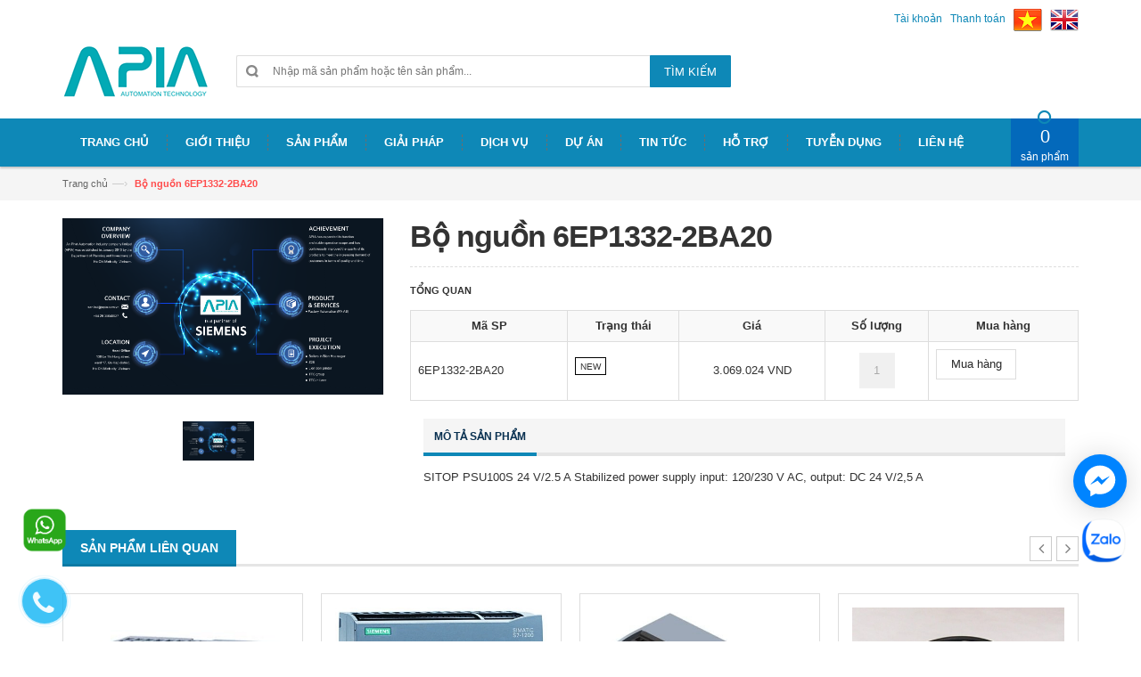

--- FILE ---
content_type: text/html; charset=utf-8
request_url: https://www.apia.com.vn/6ep1332-2ba20
body_size: 15637
content:
<!DOCTYPE html>
<html lang="vi">

	<head>
		<meta charset="UTF-8" />
		<meta http-equiv="x-ua-compatible" content="ie=edge">
		<meta name="viewport" content="width=device-width, initial-scale=1, maximum-scale=1">
		<meta name="robots" content="noodp,index,follow" />
		<meta name="keywords" content="Công Ty TNHH Công Nghiệp Tự Động Hóa An Phát">
		<meta name="format-detection" content="telephone=no">
		<meta name='revisit-after' content='1 days' />
		<title>
			Bộ nguồn 6EP1332-2BA20
			</title>
		
		<meta name="description" content="SITOP PSU100S 24 V/2.5 A Stabilized power supply input: 120/230 V AC, output: DC 24 V/2,5 A">
		
		<link rel="canonical" href="https://www.apia.com.vn/6ep1332-2ba20">
		<link rel="icon" href="//bizweb.dktcdn.net/100/172/842/themes/229051/assets/favicon.png?1732596230731" type="image/x-icon" />

		
<meta property="og:type" content="product">
<meta property="og:title" content="Bộ nguồn 6EP1332-2BA20">

<meta property="og:image" content="http://bizweb.dktcdn.net/thumb/grande/100/172/842/products/anphatsiemens2-f7089aff-c7de-411b-9cc8-e3ed75e5fc12.png?v=1667729878323">
<meta property="og:image:secure_url" content="https://bizweb.dktcdn.net/thumb/grande/100/172/842/products/anphatsiemens2-f7089aff-c7de-411b-9cc8-e3ed75e5fc12.png?v=1667729878323">

<meta property="og:price:amount" content="3.069.024 VND">
<meta property="og:price:currency" content="VND">


<meta property="og:description" content="SITOP PSU100S 24 V/2.5 A Stabilized power supply input: 120/230 V AC, output: DC 24 V/2,5 A">

<meta property="og:url" content="https://www.apia.com.vn/6ep1332-2ba20">
<meta property="og:site_name" content="Công Ty TNHH Công Nghiệp Tự Động Hóa An Phát">
<meta property="og:type" content="website">
<meta property="og:title" content="Bộ nguồn 6EP1332-2BA20">
<meta property="og:image" content="http://bizweb.dktcdn.net/100/172/842/themes/229051/assets/logo.png?1732596230731">
<meta property="og:image:secure_url" content="https://bizweb.dktcdn.net/100/172/842/themes/229051/assets/logo.png?1732596230731">

		<!-- HTML5 shim and Respond.js for IE8 support of HTML5 elements and media queries -->
		<!-- WARNING: Respond.js doesn't work if you view the page via file:// -->
		<!--[if lt IE 9]>
<script src="//oss.maxcdn.com/html5shiv/3.7.2/html5shiv.min.js"></script>
<script src="//oss.maxcdn.com/respond/1.4.2/respond.min.js"></script>
<![endif]-->
		<!-- Mobile Specific -->
		<meta name="viewport" content="width=device-width, initial-scale=1, maximum-scale=1">
		<!-- CSS Style -->
		<link href="//bizweb.dktcdn.net/100/172/842/themes/229051/assets/bootstrap.min.css?1732596230731" rel="stylesheet" type="text/css" media="all" />
		<link href="//bizweb.dktcdn.net/100/172/842/themes/229051/assets/jquery.fancybox.css?1732596230731" rel="stylesheet" type="text/css" media="all" />
		
		<link href="//bizweb.dktcdn.net/100/172/842/themes/229051/assets/styles.css?1732596230731" rel="stylesheet" type="text/css" media="all" />
		<link href="//bizweb.dktcdn.net/100/172/842/themes/229051/assets/custom.css?1732596230731" rel="stylesheet" type="text/css" media="all" />
		<link href="//bizweb.dktcdn.net/100/172/842/themes/229051/assets/owl.carousel.css?1732596230731" rel="stylesheet" type="text/css" media="all" />
		<link href="//bizweb.dktcdn.net/100/172/842/themes/229051/assets/owl.theme.css?1732596230731" rel="stylesheet" type="text/css" media="all" />
		
		<link href="//bizweb.dktcdn.net/100/172/842/themes/229051/assets/flexslider.css?1732596230731" rel="stylesheet" type="text/css" media="all" />
		<script src="//bizweb.dktcdn.net/assets/themes_support/option-selectors.js" type="text/javascript"></script>
		

		<link rel="stylesheet" href="//maxcdn.bootstrapcdn.com/font-awesome/4.4.0/css/font-awesome.min.css">
		<!-- Google Fonts -->
		<link href='//fonts.googleapis.com/css?family=Open+Sans:300italic,400italic,600italic,700italic,800italic,300,700,800,400,600' rel='stylesheet' type='text/css'>

		<!-- JavaScript -->
		<script src="//bizweb.dktcdn.net/100/172/842/themes/229051/assets/jquery.min.js?1732596230731" type="text/javascript"></script>
		<script src="//bizweb.dktcdn.net/100/172/842/themes/229051/assets/bootstrap.min.js?1732596230731" type="text/javascript"></script>

		<script src="//bizweb.dktcdn.net/100/172/842/themes/229051/assets/parallax.js?1732596230731" type="text/javascript"></script>
		<script src="//bizweb.dktcdn.net/100/172/842/themes/229051/assets/common.js?1732596230731" type="text/javascript"></script>
		<script src="//bizweb.dktcdn.net/100/172/842/themes/229051/assets/owl.carousel.min.js?1732596230731" type="text/javascript"></script>
		<script src="//bizweb.dktcdn.net/100/172/842/themes/229051/assets/jquery.fancybox.pack.js?1732596230731" type="text/javascript"></script>
		<script src="//bizweb.dktcdn.net/assets/themes_support/api.jquery.js" type="text/javascript"></script>


		

		
		<script src="//bizweb.dktcdn.net/100/172/842/themes/229051/assets/jquery.flexslider.js?1732596230731" type="text/javascript"></script>
		<script src="//bizweb.dktcdn.net/100/172/842/themes/229051/assets/cloud-zoom.js?1732596230731" type="text/javascript"></script>
		

		<script>
	var Bizweb = Bizweb || {};
	Bizweb.store = 'plcsiemensvn.mysapo.net';
	Bizweb.id = 172842;
	Bizweb.theme = {"id":229051,"name":"accent","role":"main"};
	Bizweb.template = 'product';
	if(!Bizweb.fbEventId)  Bizweb.fbEventId = 'xxxxxxxx-xxxx-4xxx-yxxx-xxxxxxxxxxxx'.replace(/[xy]/g, function (c) {
	var r = Math.random() * 16 | 0, v = c == 'x' ? r : (r & 0x3 | 0x8);
				return v.toString(16);
			});		
</script>
<script>
	(function () {
		function asyncLoad() {
			var urls = ["https://newcollectionfilter.sapoapps.vn/genscript/script.js?store=plcsiemensvn.mysapo.net","https://productviewedhistory.sapoapps.vn/ProductViewed/ProductRecentScriptTags?store=plcsiemensvn.mysapo.net","https://google-shopping-v2.sapoapps.vn/api/conversion-tracker/global-tag/2732?store=plcsiemensvn.mysapo.net","https://google-shopping-v2.sapoapps.vn/api/conversion-tracker/event-tag/2732?store=plcsiemensvn.mysapo.net"];
			for (var i = 0; i < urls.length; i++) {
				var s = document.createElement('script');
				s.type = 'text/javascript';
				s.async = true;
				s.src = urls[i];
				var x = document.getElementsByTagName('script')[0];
				x.parentNode.insertBefore(s, x);
			}
		};
		window.attachEvent ? window.attachEvent('onload', asyncLoad) : window.addEventListener('load', asyncLoad, false);
	})();
</script>


<script>
	window.BizwebAnalytics = window.BizwebAnalytics || {};
	window.BizwebAnalytics.meta = window.BizwebAnalytics.meta || {};
	window.BizwebAnalytics.meta.currency = 'VND';
	window.BizwebAnalytics.tracking_url = '/s';

	var meta = {};
	
	meta.product = {"id": 11654500, "vendor": "", "name": "Bộ nguồn 6EP1332-2BA20",
	"type": "", "price": 3069024 };
	
	
	for (var attr in meta) {
	window.BizwebAnalytics.meta[attr] = meta[attr];
	}
</script>

	
		<script src="/dist/js/stats.min.js?v=96f2ff2"></script>
	



<!-- Global site tag (gtag.js) - Google Analytics --> <script async src="https://www.googletagmanager.com/gtag/js?id=UA-163451817-1"></script> <script> window.dataLayer = window.dataLayer || []; function gtag(){dataLayer.push(arguments);} gtag('js', new Date()); gtag('config', 'UA-163451817-1'); </script>
<script>

	window.enabled_enhanced_ecommerce = false;

</script>

<script>

	try {
		
				gtag('event', 'view_item', {
					event_category: 'engagement',
					event_label: "Bộ nguồn 6EP1332-2BA20"
				});
		
	} catch(e) { console.error('UA script error', e);}
	

</script>






<script>
	var eventsListenerScript = document.createElement('script');
	eventsListenerScript.async = true;
	
	eventsListenerScript.src = "/dist/js/store_events_listener.min.js?v=1b795e9";
	
	document.getElementsByTagName('head')[0].appendChild(eventsListenerScript);
</script>






		<link href="//bizweb.dktcdn.net/100/172/842/themes/229051/assets/bw-statistics-style.css?1732596230731" rel="stylesheet" type="text/css" media="all" />
		<link href="//bizweb.dktcdn.net/100/172/842/themes/229051/assets/cf-stylesheet.css?1732596230731" rel="stylesheet" type="text/css" media="all" />
	</head>

	<body class="cms-index-index">
		<div class="page">
			<!-- Header -->
<header class="header-container">
	<div class="header-top">
		<div class="container">
			<div class="row">
				<!-- Header Language -->
				<div class="col-xs-6">

					<div class="welcome-msg hidden-xs">Chào mừng bạn đã đến với website APIA</div>
				</div>
				<div class="col-xs-6">
					<!-- Header Top Links -->
					<div class="toplinks">
						<div class="links">
							<div class="myaccount"><a title="Tài khoản" href="/account"><span class="hidden-xs">Tài khoản</span></a></div>
							<div class="check"><a title="Thanh toán" href="/checkout"><span class="hidden-xs">Thanh toán</span></a></div>
							<div class="flag">
								<a href="https://www.apia.com.vn/"><img alt="vietnam" src="//bizweb.dktcdn.net/100/271/576/themes/607443/assets/vn.png?1511831731678"></a>
								<a href="https://www.apia.com.vn/"><img alt="english" src="//bizweb.dktcdn.net/100/271/576/themes/607443/assets/eng.png?1511831731678"></a>
							</div>
						</div>
					</div>
					<!-- End Header Top Links -->
				</div>
			</div>
		</div>
	</div>
	<div class="header container">
		<div class="row">
			<div class="col-lg-2 col-sm-3 col-md-2 col-xs-12">
				
				<!-- Header Logo -->
				<a class="logo" title="Công Ty TNHH Công Nghiệp Tự Động Hóa An Phát" href="/"><img alt="Công Ty TNHH Công Nghiệp Tự Động Hóa An Phát" src="//bizweb.dktcdn.net/100/172/842/themes/229051/assets/logo.png?1732596230731"></a>
				<!-- End Header Logo -->
					

			</div>
			<div class="col-lg-6 col-sm-5 col-md-6 col-xs-12">
				<!-- Search-col -->
				<div class="search-box">
					<form action="/search" method="get" id="search_mini_form">
						<input type="text" placeholder="Nhập mã sản phẩm hoặc tên sản phẩm..." value="" maxlength="70" class="" name="query" id="search">
						<button id="submit-button" class="search-btn-bg" type="submit"><span>Tìm kiếm</span></button>
					</form>
				</div>
				<!-- End Search-col -->
			</div>
			<!-- Top Cart -->
			
			<!-- End Top Cart -->
		</div>
	</div>
</header>
<!-- end header -->
<!-- Navbar -->
<nav>
	<div class="container">
		<div class="nav-inner">
			<!-- mobile-menu -->
			<div class="hidden-desktop" id="mobile-menu">
				<ul class="navmenu">
					<li>
						<div class="menutop">
							<div class="toggle"> <span class="icon-bar"></span> <span class="icon-bar"></span> <span class="icon-bar"></span></div>
							<h2>Menu</h2>
						</div>
						<ul style="display:none;" class="submenu">
							<li>
								<ul class="topnav">
									
									
									<li class="level0 level-top parent">
										<a href="/" class="level-top"> <span>Trang chủ</span> </a>
									</li>
									
									
									
									<li class="level0 level-top parent">
										<a href="/gioi-thieu" class="level-top"> <span>Giới thiệu</span> </a>
									</li>
									
									
									
									<li class="level0 level-top parent">
										<a href="/collections/all"> <span>Sản phẩm</span> </a>
										<ul class="level0">
											
											<li class="level1"><a href="/logo"><span>PLC SIEMENS</span></a></li>
											
											<ul class="level1">
												
												<li class="level2"><a href="/logo"><span>PLC LOGO</span></a></li>
												
												<li class="level2"><a href="/plc-s7-200"><span>PLC S7-200</span></a></li>
												
												<li class="level2"><a href="/plc-s7-1200"><span>PLC S7-1200</span></a></li>
												
												<li class="level2"><a href="/s7-300"><span>PLC S7-300</span></a></li>
												
												<li class="level2"><a href="/plc-s7-400"><span>PLC S7-400</span></a></li>
												
												<li class="level2"><a href="/plc-siemens"><span>PLC S7-1500</span></a></li>
												
												<li class="level2"><a href="/bo-nguon-plc"><span>Bộ nguồn PLC</span></a></li>
												
												<li class="level2"><a href="/thiet-bi-phu-tro-plc"><span>Thiết bị phụ trợ PLC</span></a></li>
												
												<li class="level2"><a href="/simatic-s5"><span>SIMATIC S5</span></a></li>
												
												<li class="level2"><a href="/simatic-siemens"><span>SIMATIC SIEMENS</span></a></li>
												
											</ul>
											
											
											<li class="level1"><a href="/man-hinh"><span>Màn Hình Siemens</span></a></li>
											
											
											<li class="level1"><a href="/bien-tan-siemens"><span>Biến Tần Siemens</span></a></li>
											
											
											<li class="level1"><a href="/thiet-bi-dong-cat-siemens"><span>Thiết Bị Đóng Cắt Siemens</span></a></li>
											
											<ul class="level1">
												
												<li class="level2"><a href="/khoi-dong-mem-siemens"><span>Khởi Động Mềm Siemens</span></a></li>
												
											</ul>
											
											
											<li class="level1"><a href="/bien-tan-yaskawa"><span>Biến tần YASKAWA</span></a></li>
											
											
											<li class="level1"><a href="/promtec-microwave"><span>proMtec - Microwave</span></a></li>
											
											
											<li class="level1"><a href="/bo-chuyen-doi-tin-hieu"><span>Bộ Chuyển Đổi Tín Hiệu</span></a></li>
											
											
											<li class="level1"><a href="/solenoid-valve"><span>Solenoid Valve</span></a></li>
											
											
											<li class="level1"><a href="/bo-do-luu-luong-ems"><span>Bộ Đo Lưu Lượng EMS</span></a></li>
											
											
											<li class="level1"><a href="/bien-tan-siemens-1"><span>Biến Tần Siemens</span></a></li>
											
											
											<li class="level1"><a href="/3s-japan"><span>3S JAPAN</span></a></li>
											
											
											<li class="level1"><a href="/bien-tan-goodwe-1"><span>Năng Lượng Mặt Trời</span></a></li>
											
											<ul class="level1">
												
												<li class="level2"><a href="/bien-tan-goodwe-1"><span>Biến Tần Năng Lượng Mặt Trời</span></a></li>
												
												<li class="level2"><a href="/"><span>Tấm Solar Năng Lượng Mặt Trời</span></a></li>
												
											</ul>
											
											
											<li class="level1"><a href="/identification-and-locating-siemens"><span>Identification and Locating SIEMENS</span></a></li>
											
											
										</ul>
									</li>
									
									
									
									<li class="level0 level-top parent">
										<a href="/giai-phap" class="level-top"> <span>Giải pháp</span> </a>
									</li>
									
									
									
									<li class="level0 level-top parent">
										<a href="/dich-vu" class="level-top"> <span>Dịch vụ</span> </a>
									</li>
									
									
									
									<li class="level0 level-top parent">
										<a href="/du-an" class="level-top"> <span>Dự án</span> </a>
									</li>
									
									
									
									<li class="level0 level-top parent">
										<a href="/tin-tuc" class="level-top"> <span>Tin tức</span> </a>
									</li>
									
									
									
									<li class="level0 level-top parent">
										<a href="/ho-tro" class="level-top"> <span>Hỗ trợ</span> </a>
									</li>
									
									
									
									<li class="level0 level-top parent">
										<a href="/cong-ty-tnhh-cong-nghiep-tu-dong-hoa-an-phat" class="level-top"> <span>Tuyễn Dụng</span> </a>
									</li>
									
									
									
									<li class="level0 level-top parent">
										<a href="/lien-he" class="level-top"> <span>Liên hệ</span> </a>
									</li>
									
									
								</ul>
							</li>
						</ul>
					</li>
				</ul>
				<!--navmenu-->
			</div>
			<!--End mobile-menu -->

			
			<!-- Header Logo -->
			<a class="logo-small" title="Công Ty TNHH Công Nghiệp Tự Động Hóa An Phát" href="/"><img alt="Công Ty TNHH Công Nghiệp Tự Động Hóa An Phát" src="//bizweb.dktcdn.net/100/172/842/themes/229051/assets/logo-small.png?1732596230731"></a>
			<!-- End Header Logo -->
				


			<ul id="nav" class="hidden-xs">
				
				
				<li class="level0"><a href="/"><span>Trang chủ</span> </a>
					
					
				
				<li class="level0"><a href="/gioi-thieu"><span>Giới thiệu</span> </a>
					
					
				
				<li class="level0 drop-menu"><a href="/collections/all"><span>Sản phẩm</span> </a>
					<ul class="level1">
						
						<li class="level1">
							<a href="/logo"> <span>PLC SIEMENS</span></a>
							
							<ul class="level2">
								
								<li class="level2"><a href="/logo"> <span>PLC LOGO</span></a></li>
								
								<li class="level2"><a href="/plc-s7-200"> <span>PLC S7-200</span></a></li>
								
								<li class="level2"><a href="/plc-s7-1200"> <span>PLC S7-1200</span></a></li>
								
								<li class="level2"><a href="/s7-300"> <span>PLC S7-300</span></a></li>
								
								<li class="level2"><a href="/plc-s7-400"> <span>PLC S7-400</span></a></li>
								
								<li class="level2"><a href="/plc-siemens"> <span>PLC S7-1500</span></a></li>
								
								<li class="level2"><a href="/bo-nguon-plc"> <span>Bộ nguồn PLC</span></a></li>
								
								<li class="level2"><a href="/thiet-bi-phu-tro-plc"> <span>Thiết bị phụ trợ PLC</span></a></li>
								
								<li class="level2"><a href="/simatic-s5"> <span>SIMATIC S5</span></a></li>
								
								<li class="level2"><a href="/simatic-siemens"> <span>SIMATIC SIEMENS</span></a></li>
								
							</ul>
							
						</li>
						
						<li class="level1">
							<a href="/man-hinh"> <span>Màn Hình Siemens</span></a>
							
						</li>
						
						<li class="level1">
							<a href="/bien-tan-siemens"> <span>Biến Tần Siemens</span></a>
							
						</li>
						
						<li class="level1">
							<a href="/thiet-bi-dong-cat-siemens"> <span>Thiết Bị Đóng Cắt Siemens</span></a>
							
							<ul class="level2">
								
								<li class="level2"><a href="/khoi-dong-mem-siemens"> <span>Khởi Động Mềm Siemens</span></a></li>
								
							</ul>
							
						</li>
						
						<li class="level1">
							<a href="/bien-tan-yaskawa"> <span>Biến tần YASKAWA</span></a>
							
						</li>
						
						<li class="level1">
							<a href="/promtec-microwave"> <span>proMtec - Microwave</span></a>
							
						</li>
						
						<li class="level1">
							<a href="/bo-chuyen-doi-tin-hieu"> <span>Bộ Chuyển Đổi Tín Hiệu</span></a>
							
						</li>
						
						<li class="level1">
							<a href="/solenoid-valve"> <span>Solenoid Valve</span></a>
							
						</li>
						
						<li class="level1">
							<a href="/bo-do-luu-luong-ems"> <span>Bộ Đo Lưu Lượng EMS</span></a>
							
						</li>
						
						<li class="level1">
							<a href="/bien-tan-siemens-1"> <span>Biến Tần Siemens</span></a>
							
						</li>
						
						<li class="level1">
							<a href="/3s-japan"> <span>3S JAPAN</span></a>
							
						</li>
						
						<li class="level1">
							<a href="/bien-tan-goodwe-1"> <span>Năng Lượng Mặt Trời</span></a>
							
							<ul class="level2">
								
								<li class="level2"><a href="/bien-tan-goodwe-1"> <span>Biến Tần Năng Lượng Mặt Trời</span></a></li>
								
								<li class="level2"><a href="/"> <span>Tấm Solar Năng Lượng Mặt Trời</span></a></li>
								
							</ul>
							
						</li>
						
						<li class="level1">
							<a href="/identification-and-locating-siemens"> <span>Identification and Locating SIEMENS</span></a>
							
						</li>
						
					</ul>
				</li>
				
					
				
				<li class="level0"><a href="/giai-phap"><span>Giải pháp</span> </a>
					
					
				
				<li class="level0"><a href="/dich-vu"><span>Dịch vụ</span> </a>
					
					
				
				<li class="level0"><a href="/du-an"><span>Dự án</span> </a>
					
					
				
				<li class="level0"><a href="/tin-tuc"><span>Tin tức</span> </a>
					
					
				
				<li class="level0"><a href="/ho-tro"><span>Hỗ trợ</span> </a>
					
					
				
				<li class="level0"><a href="/cong-ty-tnhh-cong-nghiep-tu-dong-hoa-an-phat"><span>Tuyễn Dụng</span> </a>
					
					
				
				<li class="level0"><a href="/lien-he"><span>Liên hệ</span> </a>
					
					

			</ul>
			<div class="top-cart-contain">
				<div class="mini-cart">
					<div data-toggle="dropdown" data-hover="dropdown" class="basket dropdown-toggle">
						<a href="#">
							<div class="cart-box"><span id="cart-total"><strong></strong> sản phẩm </span></div>
						</a>
					</div>
					<div>
						<div class="top-cart-content arrow_box">
							<div class="block-subtitle">Các sản phẩm đã được mua</div>
							<ul id="cart-sidebar" class="mini-products-list">
							</ul>
							<div class="top-subtotal">Tổng tiền: <span class="price"></span></div>
							<div class="actions">
								<a class="btn-checkout" href="/checkout"><span>Thanh toán</span></a>
								<a class="view-cart" href="/cart"><span>Giỏ hàng</span></a>
							</div>
						</div>
					</div>
				</div>
				<div id="ajaxconfig_info">
					<a href="#/"></a>
					<input value="" type="hidden">
					<input id="enable_module" value="1" type="hidden">
					<input class="effect_to_cart" value="1" type="hidden">
					<input class="title_shopping_cart" value="Go to shopping cart" type="hidden">
				</div>
			</div>
		</div>
	</div>
</nav>
<!-- end nav -->
<div id="add_succes" style="display:none"></div>
<script>
	Bizweb.getCart(loadCart);
	function loadCart(cart) {
		var html = "";
		for (i = 0; i < cart.items.length; i++) {
			html += "<li class='item even'>";
			if(cart.items[i].image){					
				html += "<a class='product-image' href='" + cart.items[i].url + "' title='" + cart.items[i].name + "'><img alt='" + cart.items[i].name + "' src='" + cart.items[i].image + "' width='80'></a>";
			}
			else{
				html += "<a class='product-image' href='" + cart.items[i].url + "' title='" + cart.items[i].name + "'><img alt='" + cart.items[i].name + "' src='http://bizweb.dktcdn.net/thumb/large/assets/themes_support/noimage.gif' width='80'></a>";
			}

			html += "<div class='detail-item'>";
			html += "<div class='product-details'>";
			html +=	"<a href='javascript:void(0);' title='Loại bỏ SP' onclick='Bizweb.removeItem(" + cart.items[i].variant_id + " , removeCart)' class='glyphicon glyphicon-remove'>&nbsp;</a> <a class='glyphicon glyphicon-pencil' title='Sửa sản phẩm' href='/cart'>&nbsp;</a>";
			html += "<p class='product-name'> <a href='" + cart.items[i].url + "' title='" + cart.items[i].name + "'>" + cart.items[i].name + "</a></p>";
			html += "</div>";
			html += "<div class='product-details-bottom'> <span class='price'>" + Bizweb.formatMoney(cart.items[i].price, '{{amount_no_decimals_with_comma_separator}} VND') + "</span><span class='title-desc'>Số lượng:</span> <strong>" + cart.items[i].quantity + "</strong></div>";
			html +=	"</div>";
			html += "</li>";
		}
		$("#cart-total strong").html(cart.item_count);
		$("#cart-sidebar").html(html);
		$(".top-subtotal span").html(Bizweb.formatMoney(cart.total_price, '{{amount_no_decimals_with_comma_separator}} VND'));
	}
	function removeCart(cart) {
		Bizweb.getCart(loadCart);
	}
	function cartItem(addItem) {
		var html = "";
		html += "<div>";
		if(addItem.image != null){					
			html += "<img src='" + addItem.image + "' width='80px' alt='Công Ty TNHH Công Nghiệp Tự Động Hóa An Phát'>";
		}
		else{
			html +="<img src='http://bizweb.dktcdn.net/thumb/large/assets/themes_support/noimage.gif' width='80px' alt='Công Ty TNHH Công Nghiệp Tự Động Hóa An Phát'>";
		}

		html += "</div>";
		html += "<div>";
		html += "<p>" + addItem.name + "</p>"
		html += "<p><i class='fa fa-check'></i>Thêm thành công sản phẩm vào giỏ hàng</p>";
		html += "</div>";
		$('#add_succes').html(html);
		$("#add_succes").fancybox({
			width: 300,
			minHeight: 50,
			/*
			afterShow: function(){
				setTimeout( function() {$.fancybox.close(); },2500);
			},
			afterClose: function(){
				clearTimeout( );
			}*/
		});
		$("#add_succes").trigger('click');
		Bizweb.getCart(loadCart);
	}
</script>
			
<!-- end breadcrumbs -->
<div class="breadcrumbs">
	<div class="container">
		<div class="row">
			<ul>
				<li class="home"> <a href="/" title="Trở về trang chủ">Trang chủ</a><span>&mdash;›</span></li>
				<li class="category13"><strong>Bộ nguồn 6EP1332-2BA20</strong></li>
			</ul>
		</div>
	</div>
</div>
<!-- end breadcrumbs -->
<!-- main-container -->

<section class="main-container col1-layout">
	<div class="main container">
		<div class="col-main">
			<div class="row">
				<div class="product-view wow bounceInUp animated" itemscope itemtype="http://schema.org/Product">
					<meta itemprop="url" content="//www.apia.com.vn/6ep1332-2ba20">
					<meta itemprop="image" content="//bizweb.dktcdn.net/thumb/grande/100/172/842/products/anphatsiemens2-f7089aff-c7de-411b-9cc8-e3ed75e5fc12.png?v=1667729878323">
					<meta itemprop="shop-currency" content="VND">
					<div class="product-essential">
						<form id="product_addtocart_form">
							<div class="product-img-box col-lg-4 col-sm-5 col-md-4 col-xs-12 wow bounceInRight animated">
								<div class="product-image">
									<div class="large-image">
										
										<a href="//bizweb.dktcdn.net/100/172/842/products/anphatsiemens2-f7089aff-c7de-411b-9cc8-e3ed75e5fc12.png?v=1667729878323" class="cloud-zoom" id="zoom1" rel="useWrapper: false, adjustY:0, adjustX:20"> <img src="//bizweb.dktcdn.net/100/172/842/products/anphatsiemens2-f7089aff-c7de-411b-9cc8-e3ed75e5fc12.png?v=1667729878323" alt="Bộ nguồn 6EP1332-2BA20"> </a>
									</div>
									<div class="flexslider flexslider-thumb">
										<ul class="previews-list slides">
											
											
											<li>
												<a href='//bizweb.dktcdn.net/100/172/842/products/anphatsiemens2-f7089aff-c7de-411b-9cc8-e3ed75e5fc12.png?v=1667729878323' class='cloud-zoom-gallery' rel="useZoom: 'zoom1', smallImage: 'https://bizweb.dktcdn.net/100/172/842/products/anphatsiemens2-f7089aff-c7de-411b-9cc8-e3ed75e5fc12.png?v=1667729878323' "><img src="//bizweb.dktcdn.net/thumb/small/100/172/842/products/anphatsiemens2-f7089aff-c7de-411b-9cc8-e3ed75e5fc12.png?v=1667729878323" alt="Bộ nguồn 6EP1332-2BA20" /></a>
											</li>
											
										</ul>
									</div>
								</div>

								<!-- end: more-images -->

								<div class="clear"></div>
							</div>
							<div class="product-shop col-lg-8 col-sm-7 col-xs-12">
								<div class="product-name">
									<h1 itemprop="name">Bộ nguồn 6EP1332-2BA20</h1>
								</div>
								
															
								<div class="short-description">
									<h2>Tổng quan</h2>
									<p class="rte"></p>
								</div>
								

								<div class="add-to-box">
									<div class="add-to-cart">
										<select id="product-select" name="variantId" style="display:none">
											
											<option  value="94403162">NEW - 3.069.024 VND</option>
											
										</select>
									</div>
								</div>
								
								<div class="table-responsive tableMiddle">
	<div>
		<table class="table table-bordered table-striped table-hover table-sm xvariantList" cellspacing="0" rules="all" border="1" id="gridVariantList" style="border-collapse:collapse;overflow-x: scroll; vertical-align: middle !important;">
			<tbody>
				<tr>
					<th scope="col">Mã SP</th>
					<th scope="col">Trạng thái</th>
					
					<th align="center" scope="col">Giá</th>
					<th align="center" scope="col">Số lượng</th>
					<th align="center" scope="col">Mua hàng</th>
				</tr>
				<tr valign="middle">
					<td>
						<span class="variant-sku">

							6EP1332-2BA20

						</span>
					</td>
					<td>
						<span>
							
							
							
							













<style>
	label[for="product-select-option-0"] { display: none; }
	#product-select-option-0 { display: none; }
	#product-select-option-0 + .custom-style-select-box { display: none !important; }
</style>
<script>$(window).load(function() { $('.selector-wrapper:eq(0)').hide(); });</script>






<div class="swatch clearfix" data-option-index="0">
	<div class="header">Nhóm</div>
	
	
	
	
	
	 
	
	<div data-value="NEW" class="swatch-element new available">
		
		<input id="swatch-0-new" type="radio" name="option-0" value="NEW" checked  />
		
		<label for="swatch-0-new" style="background:NEW">
			NEW
			<img class="crossed-out" src="//bizweb.dktcdn.net/100/172/842/themes/229051/assets/soldout.png?1732596230731" />
		</label>
		
	</div>
	
	
	<script>
		jQuery('.swatch[data-option-index="0"] .new').removeClass('soldout').addClass('available').find(':radio').removeAttr('disabled');
	</script>
	
	
</div>




							
							
						</span>
					</td>
					
					<td align="center">
						<span>
							
							
							<p class="special-price">3.069.024 VND</p>
							
							
						</span>
					</td>
					<td align="center">

						<input type="text" class="input-text qty" title="Qty" value="1" maxlength="3" id="qty" name="quantity" onkeyup="valid(this,'numbers')" onblur="valid(this,'numbers')">

					</td>

					<td align="center">
						<a class="button btn-cart" title="Add to Cart" onclick="Bizweb.addItemFromForm('product_addtocart_form', cartItem);"><span><i class="icon-basket"></i> Mua hàng</span></a>
					</td>
				</tr>
			</tbody>
		</table>
	</div>
</div>
								<div class="col-sm-12 wow bounceInUp animated">
							<ul id="product-detail-tab" class="nav nav-tabs product-tabs">
								<li class="active"> <a href="#product_tabs_description" data-toggle="tab"> Mô tả sản phẩm </a> </li>
								
								
							</ul>
							<div id="productTabContent" class="tab-content">
								<div class="tab-pane fade in active" id="product_tabs_description">
									<div class="std rte">
										SITOP PSU100S 24 V/2.5 A Stabilized power supply input: 120/230 V AC, output: DC 24 V/2,5 A
									</div>
								</div>
								
								
							</div>
						</div>
							</div>
							
						</form>
					</div>
					<div class="product-collateral">
						
						<div class="col-sm-12">
							<div class="box-additional">
								
								<div class="related-pro wow bounceInUp animated">
									<div class="slider-items-products">
										<div class="new_title center">
											<h2>Sản phẩm liên quan</h2>
										</div>
										<div id="related-products-slider" class="product-flexslider hidden-buttons">
											<div class="slider-items slider-width-col4">
												
												<!-- Item -->
<div class="item">
	
	

	
	
	
	
	<div class="col-item">
		
		<div class="product-image-area">
			<a class="product-image" title="6ES7214-1AG40-0XB0" href="/6es7214-1ag40-0xb0">
				<img src="//bizweb.dktcdn.net/thumb/large/100/172/842/products/p-st70-xx-04846i.jpg?v=1690362242820" class="img-responsive" alt="6ES7214-1AG40-0XB0" />
			</a>
		</div>
		<div class="info">
			<div class="info-inner">
				<div class="item-title"><h3><a title="6ES7214-1AG40-0XB0" href="/6es7214-1ag40-0xb0">6ES7214-1AG40-0XB0</a></h3></div>
				<!--item-title-->
				<div class="item-content">
					<div class="price-box">
						
						
						<p class="special-price"> <span class="price"> 5.560.000 VND </span> </p>
						
						
					</div>
				</div>
				<!--item-content-->
			</div>
			<!--info-inner-->
			<div class="actions">
				<form action="/cart/add" method="post" class="variants" id="product-actions-5767250" enctype="multipart/form-data">
					
					
					
					<input type="hidden" name="variantId" value="94404004" />
					<button class="button btn-cart" title="Mua hàng"><span>Mua hàng</span></button>
					
					
				</form>  
			</div>
			<!--actions-->
			<div class="clearfix"> </div>
		</div>
	</div>
</div>
<!-- End Item -->
												
												<!-- Item -->
<div class="item">
	
	

	
	
	
	
	<div class="col-item">
		
		<div class="product-image-area">
			<a class="product-image" title="6ES7215-1AG40-0XB0" href="/6es7215-1ag40-0xb0">
				<img src="//bizweb.dktcdn.net/thumb/large/100/172/842/products/6es7215-1ag40-0xb0.jpg?v=1524397736477" class="img-responsive" alt="6ES7215-1AG40-0XB0" />
			</a>
		</div>
		<div class="info">
			<div class="info-inner">
				<div class="item-title"><h3><a title="6ES7215-1AG40-0XB0" href="/6es7215-1ag40-0xb0">6ES7215-1AG40-0XB0</a></h3></div>
				<!--item-title-->
				<div class="item-content">
					<div class="price-box">
						
						
						<p class="special-price"> <span class="price"> 8.000.000 VND </span> </p>
						
						
					</div>
				</div>
				<!--item-content-->
			</div>
			<!--info-inner-->
			<div class="actions">
				<form action="/cart/add" method="post" class="variants" id="product-actions-5767700" enctype="multipart/form-data">
					
					
					
					<input type="hidden" name="variantId" value="94404001" />
					<button class="button btn-cart" title="Mua hàng"><span>Mua hàng</span></button>
					
					
				</form>  
			</div>
			<!--actions-->
			<div class="clearfix"> </div>
		</div>
	</div>
</div>
<!-- End Item -->
												
												<!-- Item -->
<div class="item">
	
	

	
	
	
	
	<div class="col-item">
		
		<div class="product-image-area">
			<a class="product-image" title="6ES7215-1HG40-0XB0" href="/6es7215-1hg40-0xb0">
				<img src="//bizweb.dktcdn.net/thumb/large/100/172/842/products/6es7215-1hg40-0xb0.jpg?v=1524397719530" class="img-responsive" alt="6ES7215-1HG40-0XB0" />
			</a>
		</div>
		<div class="info">
			<div class="info-inner">
				<div class="item-title"><h3><a title="6ES7215-1HG40-0XB0" href="/6es7215-1hg40-0xb0">6ES7215-1HG40-0XB0</a></h3></div>
				<!--item-title-->
				<div class="item-content">
					<div class="price-box">
						
						
						<p class="special-price"> <span class="price"> 8.000.000 VND </span> </p>
						
						
					</div>
				</div>
				<!--item-content-->
			</div>
			<!--info-inner-->
			<div class="actions">
				<form action="/cart/add" method="post" class="variants" id="product-actions-6370345" enctype="multipart/form-data">
					
					
					
					<input type="hidden" name="variantId" value="94403827" />
					<button class="button btn-cart" title="Mua hàng"><span>Mua hàng</span></button>
					
					
				</form>  
			</div>
			<!--actions-->
			<div class="clearfix"> </div>
		</div>
	</div>
</div>
<!-- End Item -->
												
												<!-- Item -->
<div class="item">
	
	

	
	
	
	
	<div class="col-item">
		
		<div class="product-image-area">
			<a class="product-image" title="Cảm biến AN-QR18-8" href="/analog-sensor-model-an-qr18-8">
				<img src="//bizweb.dktcdn.net/thumb/large/100/172/842/products/a0118393-4a3e0e56176b6.jpg?v=1524397705720" class="img-responsive" alt="Cảm biến AN-QR18-8" />
			</a>
		</div>
		<div class="info">
			<div class="info-inner">
				<div class="item-title"><h3><a title="Cảm biến AN-QR18-8" href="/analog-sensor-model-an-qr18-8">Cảm biến AN-QR18-8</a></h3></div>
				<!--item-title-->
				<div class="item-content">
					<div class="price-box">
						
						
						<p class="special-price"> <span class="price"> 1.780.000 VND </span> </p>
						
						
					</div>
				</div>
				<!--item-content-->
			</div>
			<!--info-inner-->
			<div class="actions">
				<form action="/cart/add" method="post" class="variants" id="product-actions-8096775" enctype="multipart/form-data">
					
					
					
					<input type="hidden" name="variantId" value="94403674" />
					<button class="button btn-cart" title="Mua hàng"><span>Mua hàng</span></button>
					
					
				</form>  
			</div>
			<!--actions-->
			<div class="clearfix"> </div>
		</div>
	</div>
</div>
<!-- End Item -->
												
												<!-- Item -->
<div class="item">
	
	

	
	
	
	
	<div class="col-item">
		
		<div class="product-image-area">
			<a class="product-image" title="Bộ lập trình S7-200 6ES7216-2BD23-0XB8" href="/6es7216-2bd23-0xb8">
				<img src="//bizweb.dktcdn.net/thumb/large/100/172/842/products/z1828010435316-d6a7c83f01a6206157baca39eb31870d.jpg?v=1586654685240" class="img-responsive" alt="Bộ lập trình S7-200 6ES7216-2BD23-0XB8" />
			</a>
		</div>
		<div class="info">
			<div class="info-inner">
				<div class="item-title"><h3><a title="Bộ lập trình S7-200 6ES7216-2BD23-0XB8" href="/6es7216-2bd23-0xb8">Bộ lập trình S7-200 6ES7216-2BD23-0XB8</a></h3></div>
				<!--item-title-->
				<div class="item-content">
					<div class="price-box">
						
						<p class="special-price"> <span class="price"> Liên hệ </span> </p>
						
					</div>
				</div>
				<!--item-content-->
			</div>
			<!--info-inner-->
			<div class="actions">
				<form action="/cart/add" method="post" class="variants" id="product-actions-5754861" enctype="multipart/form-data">
					
					<button class="button btn-cart" title="Chọn sản phẩm" type="button" onclick="window.location.href='/6es7216-2bd23-0xb8'" ><span>Chi tiết</span></button>
					
				</form>  
			</div>
			<!--actions-->
			<div class="clearfix"> </div>
		</div>
	</div>
</div>
<!-- End Item -->
												
												<!-- Item -->
<div class="item">
	
	

	
	
	
	
	<div class="col-item">
		
		<div class="product-image-area">
			<a class="product-image" title="Bộ nguồn 24V 20A" href="/6ep3436-8sb00-0ay0">
				<img src="//bizweb.dktcdn.net/thumb/large/100/172/842/products/p-kt01-xx-01566i.jpg?v=1524397678197" class="img-responsive" alt="Bộ nguồn 24V 20A" />
			</a>
		</div>
		<div class="info">
			<div class="info-inner">
				<div class="item-title"><h3><a title="Bộ nguồn 24V 20A" href="/6ep3436-8sb00-0ay0">Bộ nguồn 24V 20A</a></h3></div>
				<!--item-title-->
				<div class="item-content">
					<div class="price-box">
						
						
						<p class="special-price"> <span class="price"> 999 VND </span> </p>
						
						
					</div>
				</div>
				<!--item-content-->
			</div>
			<!--info-inner-->
			<div class="actions">
				<form action="/cart/add" method="post" class="variants" id="product-actions-9717284" enctype="multipart/form-data">
					
					
					
					<input type="hidden" name="variantId" value="94403373" />
					<button class="button btn-cart" title="Mua hàng"><span>Mua hàng</span></button>
					
					
				</form>  
			</div>
			<!--actions-->
			<div class="clearfix"> </div>
		</div>
	</div>
</div>
<!-- End Item -->
												
											</div>
										</div>
									</div>
								</div>
								
								
								<div class="upsell-pro wow bounceInUp animated">
									<div class="slider-items-products">
										<div class="new_title center">
											<h2>Sản phẩm bán chạy</h2>
										</div>
										<div id="upsell-products-slider" class="product-flexslider hidden-buttons">
											<div class="slider-items slider-width-col4">
												
												<!-- Item -->
<div class="item">
	
	

	
	
	
	
	<div class="col-item">
		
		<div class="product-image-area">
			<a class="product-image" title="6ED1052-1FB08-0BA0" href="/6ed1052-1fb08-0ba0">
				<img src="//bizweb.dktcdn.net/thumb/large/100/172/842/products/p-st70-xx-06807i.jpg?v=1524397666193" class="img-responsive" alt="6ED1052-1FB08-0BA0" />
			</a>
		</div>
		<div class="info">
			<div class="info-inner">
				<div class="item-title"><h3><a title="6ED1052-1FB08-0BA0" href="/6ed1052-1fb08-0ba0">6ED1052-1FB08-0BA0</a></h3></div>
				<!--item-title-->
				<div class="item-content">
					<div class="price-box">
						
						
						<p class="special-price"> <span class="price"> 1.780.000 VND </span> </p>
						
						
					</div>
				</div>
				<!--item-content-->
			</div>
			<!--info-inner-->
			<div class="actions">
				<form action="/cart/add" method="post" class="variants" id="product-actions-10150309" enctype="multipart/form-data">
					
					
					
					<input type="hidden" name="variantId" value="94403242" />
					<button class="button btn-cart" title="Mua hàng"><span>Mua hàng</span></button>
					
					
				</form>  
			</div>
			<!--actions-->
			<div class="clearfix"> </div>
		</div>
	</div>
</div>
<!-- End Item -->
												
												<!-- Item -->
<div class="item">
	
	

	
	
	
	
	<div class="col-item">
		
		<div class="product-image-area">
			<a class="product-image" title="Màn hình KTP 900 6AV2123-2JB03-0AX0" href="/6av2123-2jb03-0ax0">
				<img src="//bizweb.dktcdn.net/thumb/large/100/172/842/products/6av2123-2jb03-0ax0.jpg?v=1524397744570" class="img-responsive" alt="Màn hình KTP 900 6AV2123-2JB03-0AX0" />
			</a>
		</div>
		<div class="info">
			<div class="info-inner">
				<div class="item-title"><h3><a title="Màn hình KTP 900 6AV2123-2JB03-0AX0" href="/6av2123-2jb03-0ax0">Màn hình KTP 900 6AV2123-2JB03-0AX0</a></h3></div>
				<!--item-title-->
				<div class="item-content">
					<div class="price-box">
						
						
						<p class="special-price"> <span class="price"> 16.000.000 VND </span> </p>
						
						
					</div>
				</div>
				<!--item-content-->
			</div>
			<!--info-inner-->
			<div class="actions">
				<form action="/cart/add" method="post" class="variants" id="product-actions-5716634" enctype="multipart/form-data">
					
					
					
					<input type="hidden" name="variantId" value="94404091" />
					<button class="button btn-cart" title="Mua hàng"><span>Mua hàng</span></button>
					
					
				</form>  
			</div>
			<!--actions-->
			<div class="clearfix"> </div>
		</div>
	</div>
</div>
<!-- End Item -->
												
												<!-- Item -->
<div class="item">
	
	

	
	
	
	
	<div class="col-item">
		
		<div class="product-image-area">
			<a class="product-image" title="Màn hình KTP 400 6AV2123-2DB03-0AX0" href="/6av2123-2db03-0ax0">
				<img src="//bizweb.dktcdn.net/thumb/large/100/172/842/products/ktp400.jpg?v=1524397744927" class="img-responsive" alt="Màn hình KTP 400 6AV2123-2DB03-0AX0" />
			</a>
		</div>
		<div class="info">
			<div class="info-inner">
				<div class="item-title"><h3><a title="Màn hình KTP 400 6AV2123-2DB03-0AX0" href="/6av2123-2db03-0ax0">Màn hình KTP 400 6AV2123-2DB03-0AX0</a></h3></div>
				<!--item-title-->
				<div class="item-content">
					<div class="price-box">
						
						
						<p class="special-price"> <span class="price"> 6.000.000 VND </span> </p>
						
						
					</div>
				</div>
				<!--item-content-->
			</div>
			<!--info-inner-->
			<div class="actions">
				<form action="/cart/add" method="post" class="variants" id="product-actions-5716529" enctype="multipart/form-data">
					
					
					
					<input type="hidden" name="variantId" value="94404096" />
					<button class="button btn-cart" title="Mua hàng"><span>Mua hàng</span></button>
					
					
				</form>  
			</div>
			<!--actions-->
			<div class="clearfix"> </div>
		</div>
	</div>
</div>
<!-- End Item -->
												
												<!-- Item -->
<div class="item">
	
	

	
	
	
	
	<div class="col-item">
		
		<div class="product-image-area">
			<a class="product-image" title="6ES7214-1AG40-0XB0" href="/6es7214-1ag40-0xb0">
				<img src="//bizweb.dktcdn.net/thumb/large/100/172/842/products/p-st70-xx-04846i.jpg?v=1690362242820" class="img-responsive" alt="6ES7214-1AG40-0XB0" />
			</a>
		</div>
		<div class="info">
			<div class="info-inner">
				<div class="item-title"><h3><a title="6ES7214-1AG40-0XB0" href="/6es7214-1ag40-0xb0">6ES7214-1AG40-0XB0</a></h3></div>
				<!--item-title-->
				<div class="item-content">
					<div class="price-box">
						
						
						<p class="special-price"> <span class="price"> 5.560.000 VND </span> </p>
						
						
					</div>
				</div>
				<!--item-content-->
			</div>
			<!--info-inner-->
			<div class="actions">
				<form action="/cart/add" method="post" class="variants" id="product-actions-5767250" enctype="multipart/form-data">
					
					
					
					<input type="hidden" name="variantId" value="94404004" />
					<button class="button btn-cart" title="Mua hàng"><span>Mua hàng</span></button>
					
					
				</form>  
			</div>
			<!--actions-->
			<div class="clearfix"> </div>
		</div>
	</div>
</div>
<!-- End Item -->
												
												<!-- Item -->
<div class="item">
	
	

	
	
	
	
	<div class="col-item">
		
		<div class="product-image-area">
			<a class="product-image" title="6ES7215-1AG40-0XB0" href="/6es7215-1ag40-0xb0">
				<img src="//bizweb.dktcdn.net/thumb/large/100/172/842/products/6es7215-1ag40-0xb0.jpg?v=1524397736477" class="img-responsive" alt="6ES7215-1AG40-0XB0" />
			</a>
		</div>
		<div class="info">
			<div class="info-inner">
				<div class="item-title"><h3><a title="6ES7215-1AG40-0XB0" href="/6es7215-1ag40-0xb0">6ES7215-1AG40-0XB0</a></h3></div>
				<!--item-title-->
				<div class="item-content">
					<div class="price-box">
						
						
						<p class="special-price"> <span class="price"> 8.000.000 VND </span> </p>
						
						
					</div>
				</div>
				<!--item-content-->
			</div>
			<!--info-inner-->
			<div class="actions">
				<form action="/cart/add" method="post" class="variants" id="product-actions-5767700" enctype="multipart/form-data">
					
					
					
					<input type="hidden" name="variantId" value="94404001" />
					<button class="button btn-cart" title="Mua hàng"><span>Mua hàng</span></button>
					
					
				</form>  
			</div>
			<!--actions-->
			<div class="clearfix"> </div>
		</div>
	</div>
</div>
<!-- End Item -->
												
												<!-- Item -->
<div class="item">
	
	

	
	
	
	
	<div class="col-item">
		
		<div class="product-image-area">
			<a class="product-image" title="Bộ điều khiển S7-1200 6ES7217-1AG40-0XB0" href="/6es7217-1ag40-0xb0">
				<img src="//bizweb.dktcdn.net/thumb/large/100/172/842/products/p-st70-xx-06682i.jpg?v=1524397707670" class="img-responsive" alt="Bộ điều khiển S7-1200 6ES7217-1AG40-0XB0" />
			</a>
		</div>
		<div class="info">
			<div class="info-inner">
				<div class="item-title"><h3><a title="Bộ điều khiển S7-1200 6ES7217-1AG40-0XB0" href="/6es7217-1ag40-0xb0">Bộ điều khiển S7-1200 6ES7217-1AG40-0XB0</a></h3></div>
				<!--item-title-->
				<div class="item-content">
					<div class="price-box">
						
						
						<p class="special-price"> <span class="price"> 14.775.189 VND </span> </p>
						
						
					</div>
				</div>
				<!--item-content-->
			</div>
			<!--info-inner-->
			<div class="actions">
				<form action="/cart/add" method="post" class="variants" id="product-actions-7454111" enctype="multipart/form-data">
					
					
					
					<input type="hidden" name="variantId" value="94403697" />
					<button class="button btn-cart" title="Mua hàng"><span>Mua hàng</span></button>
					
					
				</form>  
			</div>
			<!--actions-->
			<div class="clearfix"> </div>
		</div>
	</div>
</div>
<!-- End Item -->
												
											</div>
										</div>
									</div>
								</div>
								
							</div>
						</div>
					</div>
				</div>
			</div>
		</div>
	</div>
</section>
<!--End main-container -->
<!-- Footer Starts -->
<script type="text/javascript">
	// <![CDATA[
	var selectCallback = function(variant, selector) {
		var addToCart = jQuery('.btn-cart'),
			productPrice = jQuery('.special-price'),
			comparePrice = jQuery('.old-price');
		if (variant) {
			// Regardless of stock, update the product price
			productPrice.html(Bizweb.formatMoney(variant.price, "{{amount_no_decimals_with_comma_separator}} VND"));

			// Also update and show the product's compare price if necessary
			if ( variant.compare_at_price > variant.price ) {

				comparePrice.html(Bizweb.formatMoney(variant.compare_at_price, "{{amount_no_decimals_with_comma_separator}} VND")).show();
			} else {
				comparePrice.hide();     
			}       
			var form = jQuery('#' + selector.domIdPrefix).closest('form');
			for (var i=0,length=variant.options.length; i<length; i++) {
				var radioButton = form.find('.swatch[data-option-index="' + i + '"] :radio[value="' + variant.options[i] +'"]');
				if (radioButton.size()) {
					radioButton.get(0).checked = true;
				}
			}
			if (variant.inventory_quantity > 0) {
				jQuery('#variant-inventory').text(variant.inventory_quantity + ' sp trong kho');
			} else {
				jQuery('#variant-inventory').text("Hết hàng");
			}
		} else {
			jQuery('#variant-inventory').text("");
		}
		if (variant) {
			$('.variant-sku').text(variant.sku);
		}
		else {
			$('.variant-sku').text("Không xác định");
		}
		if (variant && variant.available == true) {
			// selected a valid variant
			jQuery('.purchase').removeClass('disabled').removeAttr('disabled'); // remove unavailable class from add-to-cart button, and re-enable button
			jQuery('.special-price .price-a').html(Bizweb.formatMoney(variant.price, "{{amount_no_decimals_with_comma_separator}} VND"));  // update price field
		} else {
			// variant doesn't exist
			jQuery('.purchase').addClass('disabled').attr('disabled', 'disabled');      // set add-to-cart button to unavailable class and disable button
			var message = variant ? "Hết hàng" : "Ngừng bán";
			jQuery('.special-price .price-a').text(message); // update price-field message
		}
		/*begin variant image*/
		if (variant && variant.image) {  
			var originalImage = jQuery(".large-image img"); 
			var newImage = variant.image;
			var element = originalImage[0];
			Bizweb.Image.switchImage(newImage, element, function (newImageSizedSrc, newImage, element) {
				jQuery(element).parents('a').attr('href', newImageSizedSrc);
				jQuery(element).attr('src', newImageSizedSrc);
			});
		}
		/*end of variant image*/
	};

	// initialize multi selector for product
	jQuery(function() {
		new Bizweb.OptionSelectors("product-select", { product: {"id":11654500,"name":"Bộ nguồn 6EP1332-2BA20","alias":"6ep1332-2ba20","vendor":"","type":"","content":"SITOP PSU100S 24 V/2.5 A Stabilized power supply input: 120/230 V AC, output: DC 24 V/2,5 A","summary":null,"template_layout":null,"available":true,"tags":["6EP1332-2BA20"],"price":3069024.0000,"price_min":3069024.0000,"price_max":3069024.0000,"price_varies":false,"compare_at_price":0.0000,"compare_at_price_min":0.0000,"compare_at_price_max":0.0000,"compare_at_price_varies":false,"variants":[{"id":94403162,"barcode":"6EP1332-2BA20","sku":"6EP1332-2BA20","unit":null,"title":"NEW","options":["NEW"],"option1":"NEW","option2":null,"option3":null,"available":true,"taxable":false,"price":3069024.0000,"compare_at_price":0.0000,"inventory_management":"bizweb","inventory_policy":"continue","inventory_quantity":73,"weight_unit":"g","weight":0,"requires_shipping":true,"image":null}],"featured_image":{"src":"https://bizweb.dktcdn.net/100/172/842/products/anphatsiemens2-f7089aff-c7de-411b-9cc8-e3ed75e5fc12.png?v=1667729878323"},"images":[{"src":"https://bizweb.dktcdn.net/100/172/842/products/anphatsiemens2-f7089aff-c7de-411b-9cc8-e3ed75e5fc12.png?v=1667729878323"}],"options":["Nhóm"],"created_on":"2018-05-10T15:45:28","modified_on":"2023-07-26T16:02:17","published_on":"2023-07-26T15:57:41"}, onVariantSelected: selectCallback });
		jQuery('.selector-wrapper').addClass('clearfix');
		
		jQuery('.selector-wrapper').prepend("<label for='product-select-option-0'>Nhóm</label>");
		 
		 
		  });
		  // ]]>
</script>
<script>
	function valid(o,w){
		o.value = o.value.replace(valid.r[w],'');
		var qtyCount = document.getElementById('qty').value;
		if(qtyCount == 0){
			document.getElementById("qty").value = 1;
		}
	}
	valid.r={
		'numbers':/[^\d]/g
	}
</script>
<div class="pr-module-box" style="display: none">
	<div class="pr-module-title">
	</div>
	<div class="pr-slide-wrap">
	<ul class="pr-list-product-slide">
	</ul>
	</div>
	<div class="pr-slide">
	</div>
</div>
<script>
window.productRecentVariantId = [];productRecentVariantId.push("94403162");window.productRecentId = "11654500";
</script>
<link href="https://productviewedhistory.sapoapps.vn//Content/styles/css/ProductRecentStyle.css" rel="stylesheet" />
			<footer class="footer bounceInUp animated">
	
	<div class="brand-logo ">
		<div class="container">
			<div class="slider-items-products">
				<div id="brand-logo-slider" class="product-flexslider hidden-buttons">
					<div class="slider-items slider-width-col6">
						<!-- Item -->
						<div class="item">
							<a href="#x"><img src="//bizweb.dktcdn.net/100/172/842/themes/229051/assets/b-logo1.png?1732596230731" alt="Image"></a>
						</div>
						<!-- End Item -->
						<!-- Item -->
						<div class="item">
							<a href="#x"><img src="//bizweb.dktcdn.net/100/172/842/themes/229051/assets/b-logo2.png?1732596230731" alt="Image"></a>
						</div>
						<!-- End Item -->
						<!-- Item -->
						<div class="item">
							<a href="#x"><img src="//bizweb.dktcdn.net/100/172/842/themes/229051/assets/b-logo3.png?1732596230731" alt="Image"></a>
						</div>
						<!-- End Item -->
						<!-- Item -->
						<div class="item">
							<a href="#x"><img src="//bizweb.dktcdn.net/100/172/842/themes/229051/assets/b-logo4.png?1732596230731" alt="Image"></a>
						</div>
						<!-- End Item -->
						<!-- Item -->
						<div class="item">
							<a href="#x"><img src="//bizweb.dktcdn.net/100/172/842/themes/229051/assets/b-logo5.png?1732596230731" alt="Image"></a>
						</div>
						<!-- End Item -->
						<!-- Item -->
						<div class="item">
							<a href="#x"><img src="//bizweb.dktcdn.net/100/172/842/themes/229051/assets/b-logo6.png?1732596230731" alt="Image"></a>
						</div>
						<!-- End Item -->
					</div>
				</div>
			</div>
		</div>
	</div>
	
	<div class="footer-top">
		<div class="container">
			<div class="row">
				<div class="col-xs-12 col-sm-6 col-md-7">
					<div class="block-subscribe">
						<div class="newsletter">
								<h4>Đăng ký nhận tin</h4>
								<!--<input type="text" placeholder="Nhập địa chỉ email của bạn" class="input-text required-entry validate-email" title="Sign up for our newsletter" id="newsletter1" name="email">
								<button class="subscribe" title="Subscribe" type="submit"><span>Nhận tin</span></button>-->

								<div class="form-subcribe">
									<form method="post" action="/postcontact" id="contact" accept-charset="UTF-8"><input name="FormType" type="hidden" value="contact"/><input name="utf8" type="hidden" value="true"/><input type="hidden" id="Token-14622511ad1546eda2dc8adf8d8c0d6e" name="Token" /><script src="https://www.google.com/recaptcha/api.js?render=6Ldtu4IUAAAAAMQzG1gCw3wFlx_GytlZyLrXcsuK"></script><script>grecaptcha.ready(function() {grecaptcha.execute("6Ldtu4IUAAAAAMQzG1gCw3wFlx_GytlZyLrXcsuK", {action: "contact"}).then(function(token) {document.getElementById("Token-14622511ad1546eda2dc8adf8d8c0d6e").value = token});});</script>
									<input id="name" name="contact[Name]" type="text" value="Guest" class="form-control hidden">
									<input type="text" class="form-control hidden" name="contact[phone]" value="NaN"  placeholder="Phone number">
									<textarea id="message" name="contact[Body]" class="form-control hidden" rows="7">Subcribe Email</textarea>
									<div id="mail-box">
										<input id="email" class="subcribe-email form-control" name="contact[email]" type="email" value="" class="input-text required-entry validate-email input_newsletter" placeholder="Email nhận tin">
										<button type="submit" class="subscribe"><span>Đăng ký</span></button>
									</div>
									
									
									</form>
								</div>
						</div>
					</div>
				</div>
				<div class="col-xs-12 col-sm-6 col-md-5">
					<div class="social">
						<ul>
							
							<li class="fb">
								<a href="#"></a>
							</li>
							
							
							<li class="tw">
								<a href="#"></a>
							</li>
							
							
							<li class="googleplus">
								<a href="#"></a>
							</li>
							
							
							<li class="rss">
								<a href="#"></a>
							</li>
							
							
							<li class="pintrest">
								<a href="#"></a>
							</li>
							
							
							<li class="linkedin">
								<a href="#"></a>
							</li>
							
							
						</ul>
					</div>
				</div>
			</div>
		</div>
	</div>
	<div class="footer-middle container">
		<div class="col-md-3 col-sm-12 col-xs-12">
			<div class="footer-logo">
				
				<!-- Header Logo -->
				<h1><a href="/" title="Công Ty TNHH Công Nghiệp Tự Động Hóa An Phát"><img src="//bizweb.dktcdn.net/100/172/842/themes/229051/assets/logo-footer.png?1732596230731" alt="Công Ty TNHH Công Nghiệp Tự Động Hóa An Phát"></a></h1>
				<!-- End Header Logo -->
					
			</div>
			<p></p>
			<div class="payment-accept">
				<div><img src="//bizweb.dktcdn.net/100/172/842/themes/229051/assets/payment-1.png?1732596230731" alt="payment"> <img src="//bizweb.dktcdn.net/100/172/842/themes/229051/assets/payment-2.png?1732596230731" alt="payment"> <img src="//bizweb.dktcdn.net/100/172/842/themes/229051/assets/payment-3.png?1732596230731" alt="payment"> <img src="//bizweb.dktcdn.net/100/172/842/themes/229051/assets/payment-4.png?1732596230731" alt="payment"></div>
			</div>
		</div>
		
		<div class="col-md-2 col-sm-6 col-xs-12">
			<h4>Về chúng tôi</h4>
			<ul class="links">
				
				<li class="first"><a href="/" title="Trang chủ">Trang chủ</a></li>
				
				<li class=""><a href="/collections/all" title="Sản phẩm">Sản phẩm</a></li>
				
				<li class=""><a href="/tin-tuc" title="Tin tức">Tin tức</a></li>
				
				<li class="last"><a href="/lien-he" title="Liên hệ">Liên hệ</a></li>
				
			</ul>
		</div>
		
		
		<div class="col-md-2 col-sm-6 col-xs-12">
			<h4>Chích sách</h4>
			<ul class="links">
				
				<li class="first"><a href="/chinh-sach" title="Chính sách thanh toán">Chính sách thanh toán</a></li>
				
				<li class=""><a href="/chinh-sach" title="Chính sách vận chuyển">Chính sách vận chuyển</a></li>
				
				<li class=""><a href="/chinh-sach" title="Chính sách đổi trả">Chính sách đổi trả</a></li>
				
				<li class="last"><a href="/chinh-sach" title="Chính sách bảo hành">Chính sách bảo hành</a></li>
				
			</ul>
		</div>
		
		<div class="clear-ipad"></div>
		
		<div class="col-md-2 col-sm-6 col-xs-12">
			<h4>Hướng dẫn</h4>
			<ul class="links">
				
				<li class="first"><a href="/huong-dan" title="Hướng dẫn mua hàng">Hướng dẫn mua hàng</a></li>
				
				<li class=""><a href="/huong-dan" title="Giao nhận và thanh toán">Giao nhận và thanh toán</a></li>
				
				<li class=""><a href="/huong-dan" title="Đổi trả và bảo hành">Đổi trả và bảo hành</a></li>
				
				<li class="last"><a href="/account/register" title="Đăng ký thành viên">Đăng ký thành viên</a></li>
				
			</ul>
		</div>
		
		<div class="col-md-3 col-sm-6 col-xs-12">
			<h4>Liên hệ</h4>
			<div class="contacts-info">
				<address>
					<i class="add-icon"></i>Công Ty TNHH Công Nghiệp Tự Động Hóa An Phát
130 Lê Thị Hồng, Phường 17, Quận Gò Vấp, TP. Hồ Chí Minh
				</address>
				<div class="phone-footer"><i class="phone-icon"></i>0914118026</div>
				<div class="email-footer"><i class="email-icon"></i> <a href="mailto: info@apia.com.vn"> info@apia.com.vn</a> </div>
			</div>
		</div>
	</div>
	<div class="footer-bottom container">
		<div class="col-sm-12 col-xs-12 copyright">
					© Bản quyền thuộc về Công Ty TNHH Công Nghiệp Tự Động Hóa An Phát 
		</div>
	</div>
</footer>
<!-- End Footer -->
		</div>
		<div id="facebook-inbox">
	<button class="facebook-inbox-tab" style="display: block; ">
		<span class="facebook-inbox-tab-icon">
			<img src="https://facebookinbox.sapoapps.vn/Content/Images/fb-icon-1.png" alt="Facebook Chat" />
		</span>
		<span class="facebook-inbox-tab-title">chat với chúng tôi</span>
	</button>

	<div id="facebook-inbox-frame">
		<div id="fb-root">&nbsp;</div>
		<div class="fb-page" data-adapt-container-width="true" data-hide-cover="false" data-href="" data-show-facepile="true" data-small-header="true" data-width="250" data-height="350" data-tabs="messages">
			<div class="fb-xfbml-parse-ignore">
				<blockquote cite=""><a href="">Chat với chúng tôi</a></blockquote>
			</div>
		</div>
	</div>
</div>

<style>
	#facebook-inbox {
		position: fixed;
		bottom: 0px;
		z-index: 110000;
		text-align: center;
		display: none;
	}

	.facebook-inbox-tab-icon {
		float: left;
	}

	.facebook-inbox-tab-title {
		float: left;
		margin-left: 10px;
		line-height: 25px;
	}

	#facebook-inbox-frame {
		display: none;
		width: 100%;
		min-height: 200px;
		overflow: hidden;
		position: relative;
		background-color: #f5f5f5;
	}

	#fb-root {
		height: 0px;
	}

	.facebook-inbox-tab {
		top: 0px;
		bottom: 0px;
		margin: -40px 0px 0px 0px;
		position: relative;
		height: 40px;
		width: 250px;
		border: 1px solid;
		border-radius: 0px 0px 0px 0px;
		text-align: center;
		background-color: #19a3dd;
		color: #ffffff;
	}
</style>
<script>
(function (d, s, id) {
				var js, fjs = d.getElementsByTagName(s)[0];
				if (d.getElementById(id)) return;
				js = d.createElement(s); js.id = id;
				js.src = "//connect.facebook.net/vi_VN/sdk.js#xfbml=1&version=v2.5";
				fjs.parentNode.insertBefore(js, fjs);
		}(document, 'script', 'facebook-jssdk'));
	window.facebookParse = function facebookParse(){
		FB.XFBML.parse();
	}
</script> 
		<script>
			jQuery(function() {
				jQuery('.swatch :radio').change(function() {
					var optionIndex = jQuery(this).closest('.swatch').attr('data-option-index');
					var optionValue = jQuery(this).val();
					jQuery(this)
						.closest('form')
						.find('.single-option-selector')
						.eq(optionIndex)
						.val(optionValue)
						.trigger('change');
				});
			});
		</script>
		<div class="mobi_btn" id="phone_call_home">
	<ul>
		<li>
			<a href="tel:0914118026">
				<img src="//bizweb.dktcdn.net/100/074/128/themes/92799/assets/icon-call1.png?1471838159035">
				Gọi  0914118026
			</a>
		</li>
	</ul>
</div>
<style>
	.mobi_btn {display:none}
	@media only screen and (max-width: 768px){
		.mobi_btn {
			width: 100%;
			height: 40px;
			position: fixed;
			bottom: 0;
			left: 0;
			z-index: 99;
			display: block;
			text-align: center;
			top:auto !Important;
		}
		.mobi_btn ul {
			list-style: none;
			text-align: left;
			padding-left: 15px;
		}
		.mobi_btn ul li {
			height: 40px;
			width: 175px;
			line-height: 40px;
			text-align: center;
			list-style: none;
			display: inline-block;
			background: url(https://bizweb.dktcdn.net/100/145/548/files/bg-button.jpg?v=1478228605940) repeat-x left center;
			border-top-left-radius: 5px;
			border-top-right-radius: 5px;
		}
		.mobi_btn ul li a {
			color: #fff;
			text-decoration: none;
			font-size: 12pt;
			display: block;

		}
		.mobi_btn ul li a img {
			height: 25px;
			margin-bottom: -5px;
		}
	}
</style>
		<script type='text/javascript'>window._sbzq||function(e){e._sbzq=[];var t=e._sbzq;t.push(["_setAccount",57573]);var n=e.location.protocol=="https:"?"https:":"http:";var r=document.createElement("script");r.type="text/javascript";r.async=true;r.src=n+"//static.subiz.com/public/js/loader.js";var i=document.getElementsByTagName("script")[0];i.parentNode.insertBefore(r,i)}(window);</script>

<div id='sapo-loyalty-rewards-init' class='sapo-loyalty-init'
	
	data-domain='www.apia.com.vn'
	data-token-public='eyJhbGciOiJIUzI1NiJ9.eyJzdWIiOiJzYXBvLWxveWFsdHktc3BlY2lhbCIsInJvbGUiOiJPUEVOX0ZMT0FUSU5HIn0.UWkThCDpyIoGL8bjOwonqakzGcDt1kkj-_8RYJUaGC8'
><div class="sapo-rewards-base" style="left: 55px; bottom: 55px;"></div></div>
<script src="https://loyalty.sapocorp.net/api/loyalty.js?alias=www.apia.com.vn"></script>

		<a href="tel:0914118026" class="suntory-alo-phone suntory-alo-green" id="suntory-alo-phoneIcon" style="left: 0px; bottom: -25px;">
	<div class="suntory-alo-ph-circle"></div>
	<div class="suntory-alo-ph-circle-fill"></div>
	<div class="suntory-alo-ph-img-circle"><i class="fa fa-phone"></i></div>
</a>
<style>
	@media(max-width:480px){
		#suntory-alo-phoneIcon{
			display:none;
		}

	}
	.suntory-alo-phone {
		background-color: transparent;
		cursor: pointer;
		height: 120px;
		position: fixed;
		transition: visibility 0.5s ease 0s;
		width: 120px;
		z-index: 200000 !important;
	}
	.suntory-alo-ph-circle {
		animation: 1.2s ease-in-out 0s normal none infinite running suntory-alo-circle-anim;
		background-color: transparent;
		border: 2px solid rgba(30, 30, 30, 0.4);
		border-radius: 100%;
		height: 100px;
		left: 0px;
		opacity: 0.1;
		position: absolute;
		top: 0px;
		transform-origin: 50% 50% 0;
		transition: all 0.5s ease 0s;
		width: 100px;
	}
	.suntory-alo-ph-circle-fill {
		animation: 2.3s ease-in-out 0s normal none infinite running suntory-alo-circle-fill-anim;
		border: 2px solid transparent;
		border-radius: 100%;
		height: 70px;
		left: 15px;
		position: absolute;
		top: 15px;
		transform-origin: 50% 50% 0;
		transition: all 0.5s ease 0s;
		width: 70px;
	}
	.suntory-alo-ph-img-circle {
		/* animation: 1s ease-in-out 0s normal none infinite running suntory-alo-circle-img-anim; */
		border: 2px solid transparent;
		border-radius: 100%;
		height: 50px;
		left: 25px;
		opacity: 0.7;
		position: absolute;
		top: 25px;
		transform-origin: 50% 50% 0;
		width: 50px;
	}
	.suntory-alo-phone.suntory-alo-hover, .suntory-alo-phone:hover {
		opacity: 1;
	}
	.suntory-alo-phone.suntory-alo-active .suntory-alo-ph-circle {
		animation: 1.1s ease-in-out 0s normal none infinite running suntory-alo-circle-anim !important;
	}
	.suntory-alo-phone.suntory-alo-static .suntory-alo-ph-circle {
		animation: 2.2s ease-in-out 0s normal none infinite running suntory-alo-circle-anim !important;
	}
	.suntory-alo-phone.suntory-alo-hover .suntory-alo-ph-circle, .suntory-alo-phone:hover .suntory-alo-ph-circle {
		border-color: #00aff2;
		opacity: 0.5;
	}
	.suntory-alo-phone.suntory-alo-green.suntory-alo-hover .suntory-alo-ph-circle, .suntory-alo-phone.suntory-alo-green:hover .suntory-alo-ph-circle {
		border-color: #EB278D;
		opacity: 1;
	}
	.suntory-alo-phone.suntory-alo-green .suntory-alo-ph-circle {
		border-color: #bfebfc;
		opacity: 1;
	}
	.suntory-alo-phone.suntory-alo-hover .suntory-alo-ph-circle-fill, .suntory-alo-phone:hover .suntory-alo-ph-circle-fill {
		background-color: rgba(0, 175, 242, 0.9);
	}
	.suntory-alo-phone.suntory-alo-green.suntory-alo-hover .suntory-alo-ph-circle-fill, .suntory-alo-phone.suntory-alo-green:hover .suntory-alo-ph-circle-fill {
		background-color: #EB278D;
	}
	.suntory-alo-phone.suntory-alo-green .suntory-alo-ph-circle-fill {
		background-color: rgba(0, 175, 242, 0.9);
	}

	.suntory-alo-phone.suntory-alo-hover .suntory-alo-ph-img-circle, .suntory-alo-phone:hover .suntory-alo-ph-img-circle {
		background-color: #00aff2;
	}
	.suntory-alo-phone.suntory-alo-green.suntory-alo-hover .suntory-alo-ph-img-circle, .suntory-alo-phone.suntory-alo-green:hover .suntory-alo-ph-img-circle {
		background-color: #EB278D;
	}
	.suntory-alo-phone.suntory-alo-green .suntory-alo-ph-img-circle {
		background-color: #00aff2;
	}
	@keyframes suntory-alo-circle-anim {
		0% {
			opacity: 0.1;
			transform: rotate(0deg) scale(0.5) skew(1deg);
		}
		30% {
			opacity: 0.5;
			transform: rotate(0deg) scale(0.7) skew(1deg);
		}
		100% {
			opacity: 0.6;
			transform: rotate(0deg) scale(1) skew(1deg);
		}
	}

	@keyframes suntory-alo-circle-img-anim {
		0% {
			transform: rotate(0deg) scale(1) skew(1deg);
		}
		10% {
			transform: rotate(-25deg) scale(1) skew(1deg);
		}
		20% {
			transform: rotate(25deg) scale(1) skew(1deg);
		}
		30% {
			transform: rotate(-25deg) scale(1) skew(1deg);
		}
		40% {
			transform: rotate(25deg) scale(1) skew(1deg);
		}
		50% {
			transform: rotate(0deg) scale(1) skew(1deg);
		}
		100% {
			transform: rotate(0deg) scale(1) skew(1deg);
		}
	}
	@keyframes suntory-alo-circle-fill-anim {
		0% {
			opacity: 0.2;
			transform: rotate(0deg) scale(0.7) skew(1deg);
		}
		50% {
			opacity: 0.2;
			transform: rotate(0deg) scale(1) skew(1deg);
		}
		100% {
			opacity: 0.2;
			transform: rotate(0deg) scale(0.7) skew(1deg);
		}
	}
	.suntory-alo-ph-img-circle i {
		animation: 1s ease-in-out 0s normal none infinite running suntory-alo-circle-img-anim;
		font-size: 30px;
		line-height: 50px;
		padding-left: 10px;
		color: #fff;
	}

	/*=================== End phone ring ===============*/
	@keyframes suntory-alo-ring-ring {
		0% {
			transform: rotate(0deg) scale(1) skew(1deg);
		}
		10% {
			transform: rotate(-25deg) scale(1) skew(1deg);
		}
		20% {
			transform: rotate(25deg) scale(1) skew(1deg);
		}
		30% {
			transform: rotate(-25deg) scale(1) skew(1deg);
		}
		40% {
			transform: rotate(25deg) scale(1) skew(1deg);
		}
		50% {
			transform: rotate(0deg) scale(1) skew(1deg);
		}
		100% {
			transform: rotate(0deg) scale(1) skew(1deg);
		}
	}

</style> 
		<div class="fb-livechat">
			<a  href="https://m.me/134364316407454" target="_blank" title="Chat v?i chúng tôi!" class="ctrlq fb-button" ></a> 
		</div>
		<style>.fb-livechat,.fb-widget{display:block}.ctrlq.fb-button,.ctrlq.fb-close{position:fixed;right:16px;cursor:pointer}.ctrlq.fb-button{z-index:999;background:url([data-uri]) center no-repeat #0084ff;width:60px;height:60px;text-align:center;bottom:150px;border:0;outline:0;border-radius:60px;-webkit-border-radius:60px;-moz-border-radius:60px;-ms-border-radius:60px;-o-border-radius:60px;box-shadow:0 1px 6px rgba(0,0,0,.06),0 2px 32px rgba(0,0,0,.16);-webkit-transition:box-shadow .2s ease;background-size:80%;transition:all .2s ease-in-out}.ctrlq.fb-button:focus,.ctrlq.fb-button:hover{transform:scale(1.1);box-shadow:0 2px 8px rgba(0,0,0,.09),0 4px 40px rgba(0,0,0,.24)}.fb-widget{background:#fff;z-index:2;position:fixed;width:360px;height:435px;overflow:hidden;opacity:0;bottom:0;right:24px;border-radius:6px;-o-border-radius:6px;-webkit-border-radius:6px;box-shadow:0 5px 40px rgba(0,0,0,.16);-webkit-box-shadow:0 5px 40px rgba(0,0,0,.16);-moz-box-shadow:0 5px 40px rgba(0,0,0,.16);-o-box-shadow:0 5px 40px rgba(0,0,0,.16)}.fb-credit{text-align:center;margin-top:8px}.fb-credit a{transition:none;color:#bec2c9;font-family:Helvetica,Arial,sans-serif;font-size:12px;text-decoration:none;border:0;font-weight:400}.ctrlq.fb-overlay{z-index:0;position:fixed;height:100vh;width:100vw;-webkit-transition:opacity .4s,visibility .4s;transition:opacity .4s,visibility .4s;top:0;left:0;background:rgba(0,0,0,.05);display:none}.ctrlq.fb-close{z-index:4;padding:0 6px;background:#365899;font-weight:700;font-size:11px;color:#fff;margin:8px;border-radius:3px}.ctrlq.fb-close::after{content:'x';font-family:sans-serif}</style>
		<div id="_zalo" style="position: FIXED; Z-INDEX: 99999; BOTTOM: 88px; right: 17px;">
			<a href="https://zalo.me/0914118026" target="_blank" alt="chat zalo">
				<img border="0" src="https://bizweb.dktcdn.net/100/172/842/themes/229051/assets/zalo_sharelogo_-1.png?1685418760494" alt="zalo" title="zalo" style="width: 50px;">
			</a>
		</div>
		<a class="whatsapp" href="https://api.whatsapp.com/send?phone=84914118026" target="_blank"><img src="//bizweb.dktcdn.net/100/172/842/themes/229051/assets/whatsapp-png.png?1732596230731" style="max-width:50px"></a>
<style>
	a.whatsapp {
		position: fixed;
		bottom: 100px;
		left: 25px;
	}
</style>
	</body>
	<style>
		.grecaptcha-badge {
			display: none!important;
		}
	</style>
</html>

--- FILE ---
content_type: text/html; charset=utf-8
request_url: https://www.google.com/recaptcha/api2/anchor?ar=1&k=6Ldtu4IUAAAAAMQzG1gCw3wFlx_GytlZyLrXcsuK&co=aHR0cHM6Ly93d3cuYXBpYS5jb20udm46NDQz&hl=en&v=PoyoqOPhxBO7pBk68S4YbpHZ&size=invisible&anchor-ms=20000&execute-ms=30000&cb=sv75utn5zmw6
body_size: 48843
content:
<!DOCTYPE HTML><html dir="ltr" lang="en"><head><meta http-equiv="Content-Type" content="text/html; charset=UTF-8">
<meta http-equiv="X-UA-Compatible" content="IE=edge">
<title>reCAPTCHA</title>
<style type="text/css">
/* cyrillic-ext */
@font-face {
  font-family: 'Roboto';
  font-style: normal;
  font-weight: 400;
  font-stretch: 100%;
  src: url(//fonts.gstatic.com/s/roboto/v48/KFO7CnqEu92Fr1ME7kSn66aGLdTylUAMa3GUBHMdazTgWw.woff2) format('woff2');
  unicode-range: U+0460-052F, U+1C80-1C8A, U+20B4, U+2DE0-2DFF, U+A640-A69F, U+FE2E-FE2F;
}
/* cyrillic */
@font-face {
  font-family: 'Roboto';
  font-style: normal;
  font-weight: 400;
  font-stretch: 100%;
  src: url(//fonts.gstatic.com/s/roboto/v48/KFO7CnqEu92Fr1ME7kSn66aGLdTylUAMa3iUBHMdazTgWw.woff2) format('woff2');
  unicode-range: U+0301, U+0400-045F, U+0490-0491, U+04B0-04B1, U+2116;
}
/* greek-ext */
@font-face {
  font-family: 'Roboto';
  font-style: normal;
  font-weight: 400;
  font-stretch: 100%;
  src: url(//fonts.gstatic.com/s/roboto/v48/KFO7CnqEu92Fr1ME7kSn66aGLdTylUAMa3CUBHMdazTgWw.woff2) format('woff2');
  unicode-range: U+1F00-1FFF;
}
/* greek */
@font-face {
  font-family: 'Roboto';
  font-style: normal;
  font-weight: 400;
  font-stretch: 100%;
  src: url(//fonts.gstatic.com/s/roboto/v48/KFO7CnqEu92Fr1ME7kSn66aGLdTylUAMa3-UBHMdazTgWw.woff2) format('woff2');
  unicode-range: U+0370-0377, U+037A-037F, U+0384-038A, U+038C, U+038E-03A1, U+03A3-03FF;
}
/* math */
@font-face {
  font-family: 'Roboto';
  font-style: normal;
  font-weight: 400;
  font-stretch: 100%;
  src: url(//fonts.gstatic.com/s/roboto/v48/KFO7CnqEu92Fr1ME7kSn66aGLdTylUAMawCUBHMdazTgWw.woff2) format('woff2');
  unicode-range: U+0302-0303, U+0305, U+0307-0308, U+0310, U+0312, U+0315, U+031A, U+0326-0327, U+032C, U+032F-0330, U+0332-0333, U+0338, U+033A, U+0346, U+034D, U+0391-03A1, U+03A3-03A9, U+03B1-03C9, U+03D1, U+03D5-03D6, U+03F0-03F1, U+03F4-03F5, U+2016-2017, U+2034-2038, U+203C, U+2040, U+2043, U+2047, U+2050, U+2057, U+205F, U+2070-2071, U+2074-208E, U+2090-209C, U+20D0-20DC, U+20E1, U+20E5-20EF, U+2100-2112, U+2114-2115, U+2117-2121, U+2123-214F, U+2190, U+2192, U+2194-21AE, U+21B0-21E5, U+21F1-21F2, U+21F4-2211, U+2213-2214, U+2216-22FF, U+2308-230B, U+2310, U+2319, U+231C-2321, U+2336-237A, U+237C, U+2395, U+239B-23B7, U+23D0, U+23DC-23E1, U+2474-2475, U+25AF, U+25B3, U+25B7, U+25BD, U+25C1, U+25CA, U+25CC, U+25FB, U+266D-266F, U+27C0-27FF, U+2900-2AFF, U+2B0E-2B11, U+2B30-2B4C, U+2BFE, U+3030, U+FF5B, U+FF5D, U+1D400-1D7FF, U+1EE00-1EEFF;
}
/* symbols */
@font-face {
  font-family: 'Roboto';
  font-style: normal;
  font-weight: 400;
  font-stretch: 100%;
  src: url(//fonts.gstatic.com/s/roboto/v48/KFO7CnqEu92Fr1ME7kSn66aGLdTylUAMaxKUBHMdazTgWw.woff2) format('woff2');
  unicode-range: U+0001-000C, U+000E-001F, U+007F-009F, U+20DD-20E0, U+20E2-20E4, U+2150-218F, U+2190, U+2192, U+2194-2199, U+21AF, U+21E6-21F0, U+21F3, U+2218-2219, U+2299, U+22C4-22C6, U+2300-243F, U+2440-244A, U+2460-24FF, U+25A0-27BF, U+2800-28FF, U+2921-2922, U+2981, U+29BF, U+29EB, U+2B00-2BFF, U+4DC0-4DFF, U+FFF9-FFFB, U+10140-1018E, U+10190-1019C, U+101A0, U+101D0-101FD, U+102E0-102FB, U+10E60-10E7E, U+1D2C0-1D2D3, U+1D2E0-1D37F, U+1F000-1F0FF, U+1F100-1F1AD, U+1F1E6-1F1FF, U+1F30D-1F30F, U+1F315, U+1F31C, U+1F31E, U+1F320-1F32C, U+1F336, U+1F378, U+1F37D, U+1F382, U+1F393-1F39F, U+1F3A7-1F3A8, U+1F3AC-1F3AF, U+1F3C2, U+1F3C4-1F3C6, U+1F3CA-1F3CE, U+1F3D4-1F3E0, U+1F3ED, U+1F3F1-1F3F3, U+1F3F5-1F3F7, U+1F408, U+1F415, U+1F41F, U+1F426, U+1F43F, U+1F441-1F442, U+1F444, U+1F446-1F449, U+1F44C-1F44E, U+1F453, U+1F46A, U+1F47D, U+1F4A3, U+1F4B0, U+1F4B3, U+1F4B9, U+1F4BB, U+1F4BF, U+1F4C8-1F4CB, U+1F4D6, U+1F4DA, U+1F4DF, U+1F4E3-1F4E6, U+1F4EA-1F4ED, U+1F4F7, U+1F4F9-1F4FB, U+1F4FD-1F4FE, U+1F503, U+1F507-1F50B, U+1F50D, U+1F512-1F513, U+1F53E-1F54A, U+1F54F-1F5FA, U+1F610, U+1F650-1F67F, U+1F687, U+1F68D, U+1F691, U+1F694, U+1F698, U+1F6AD, U+1F6B2, U+1F6B9-1F6BA, U+1F6BC, U+1F6C6-1F6CF, U+1F6D3-1F6D7, U+1F6E0-1F6EA, U+1F6F0-1F6F3, U+1F6F7-1F6FC, U+1F700-1F7FF, U+1F800-1F80B, U+1F810-1F847, U+1F850-1F859, U+1F860-1F887, U+1F890-1F8AD, U+1F8B0-1F8BB, U+1F8C0-1F8C1, U+1F900-1F90B, U+1F93B, U+1F946, U+1F984, U+1F996, U+1F9E9, U+1FA00-1FA6F, U+1FA70-1FA7C, U+1FA80-1FA89, U+1FA8F-1FAC6, U+1FACE-1FADC, U+1FADF-1FAE9, U+1FAF0-1FAF8, U+1FB00-1FBFF;
}
/* vietnamese */
@font-face {
  font-family: 'Roboto';
  font-style: normal;
  font-weight: 400;
  font-stretch: 100%;
  src: url(//fonts.gstatic.com/s/roboto/v48/KFO7CnqEu92Fr1ME7kSn66aGLdTylUAMa3OUBHMdazTgWw.woff2) format('woff2');
  unicode-range: U+0102-0103, U+0110-0111, U+0128-0129, U+0168-0169, U+01A0-01A1, U+01AF-01B0, U+0300-0301, U+0303-0304, U+0308-0309, U+0323, U+0329, U+1EA0-1EF9, U+20AB;
}
/* latin-ext */
@font-face {
  font-family: 'Roboto';
  font-style: normal;
  font-weight: 400;
  font-stretch: 100%;
  src: url(//fonts.gstatic.com/s/roboto/v48/KFO7CnqEu92Fr1ME7kSn66aGLdTylUAMa3KUBHMdazTgWw.woff2) format('woff2');
  unicode-range: U+0100-02BA, U+02BD-02C5, U+02C7-02CC, U+02CE-02D7, U+02DD-02FF, U+0304, U+0308, U+0329, U+1D00-1DBF, U+1E00-1E9F, U+1EF2-1EFF, U+2020, U+20A0-20AB, U+20AD-20C0, U+2113, U+2C60-2C7F, U+A720-A7FF;
}
/* latin */
@font-face {
  font-family: 'Roboto';
  font-style: normal;
  font-weight: 400;
  font-stretch: 100%;
  src: url(//fonts.gstatic.com/s/roboto/v48/KFO7CnqEu92Fr1ME7kSn66aGLdTylUAMa3yUBHMdazQ.woff2) format('woff2');
  unicode-range: U+0000-00FF, U+0131, U+0152-0153, U+02BB-02BC, U+02C6, U+02DA, U+02DC, U+0304, U+0308, U+0329, U+2000-206F, U+20AC, U+2122, U+2191, U+2193, U+2212, U+2215, U+FEFF, U+FFFD;
}
/* cyrillic-ext */
@font-face {
  font-family: 'Roboto';
  font-style: normal;
  font-weight: 500;
  font-stretch: 100%;
  src: url(//fonts.gstatic.com/s/roboto/v48/KFO7CnqEu92Fr1ME7kSn66aGLdTylUAMa3GUBHMdazTgWw.woff2) format('woff2');
  unicode-range: U+0460-052F, U+1C80-1C8A, U+20B4, U+2DE0-2DFF, U+A640-A69F, U+FE2E-FE2F;
}
/* cyrillic */
@font-face {
  font-family: 'Roboto';
  font-style: normal;
  font-weight: 500;
  font-stretch: 100%;
  src: url(//fonts.gstatic.com/s/roboto/v48/KFO7CnqEu92Fr1ME7kSn66aGLdTylUAMa3iUBHMdazTgWw.woff2) format('woff2');
  unicode-range: U+0301, U+0400-045F, U+0490-0491, U+04B0-04B1, U+2116;
}
/* greek-ext */
@font-face {
  font-family: 'Roboto';
  font-style: normal;
  font-weight: 500;
  font-stretch: 100%;
  src: url(//fonts.gstatic.com/s/roboto/v48/KFO7CnqEu92Fr1ME7kSn66aGLdTylUAMa3CUBHMdazTgWw.woff2) format('woff2');
  unicode-range: U+1F00-1FFF;
}
/* greek */
@font-face {
  font-family: 'Roboto';
  font-style: normal;
  font-weight: 500;
  font-stretch: 100%;
  src: url(//fonts.gstatic.com/s/roboto/v48/KFO7CnqEu92Fr1ME7kSn66aGLdTylUAMa3-UBHMdazTgWw.woff2) format('woff2');
  unicode-range: U+0370-0377, U+037A-037F, U+0384-038A, U+038C, U+038E-03A1, U+03A3-03FF;
}
/* math */
@font-face {
  font-family: 'Roboto';
  font-style: normal;
  font-weight: 500;
  font-stretch: 100%;
  src: url(//fonts.gstatic.com/s/roboto/v48/KFO7CnqEu92Fr1ME7kSn66aGLdTylUAMawCUBHMdazTgWw.woff2) format('woff2');
  unicode-range: U+0302-0303, U+0305, U+0307-0308, U+0310, U+0312, U+0315, U+031A, U+0326-0327, U+032C, U+032F-0330, U+0332-0333, U+0338, U+033A, U+0346, U+034D, U+0391-03A1, U+03A3-03A9, U+03B1-03C9, U+03D1, U+03D5-03D6, U+03F0-03F1, U+03F4-03F5, U+2016-2017, U+2034-2038, U+203C, U+2040, U+2043, U+2047, U+2050, U+2057, U+205F, U+2070-2071, U+2074-208E, U+2090-209C, U+20D0-20DC, U+20E1, U+20E5-20EF, U+2100-2112, U+2114-2115, U+2117-2121, U+2123-214F, U+2190, U+2192, U+2194-21AE, U+21B0-21E5, U+21F1-21F2, U+21F4-2211, U+2213-2214, U+2216-22FF, U+2308-230B, U+2310, U+2319, U+231C-2321, U+2336-237A, U+237C, U+2395, U+239B-23B7, U+23D0, U+23DC-23E1, U+2474-2475, U+25AF, U+25B3, U+25B7, U+25BD, U+25C1, U+25CA, U+25CC, U+25FB, U+266D-266F, U+27C0-27FF, U+2900-2AFF, U+2B0E-2B11, U+2B30-2B4C, U+2BFE, U+3030, U+FF5B, U+FF5D, U+1D400-1D7FF, U+1EE00-1EEFF;
}
/* symbols */
@font-face {
  font-family: 'Roboto';
  font-style: normal;
  font-weight: 500;
  font-stretch: 100%;
  src: url(//fonts.gstatic.com/s/roboto/v48/KFO7CnqEu92Fr1ME7kSn66aGLdTylUAMaxKUBHMdazTgWw.woff2) format('woff2');
  unicode-range: U+0001-000C, U+000E-001F, U+007F-009F, U+20DD-20E0, U+20E2-20E4, U+2150-218F, U+2190, U+2192, U+2194-2199, U+21AF, U+21E6-21F0, U+21F3, U+2218-2219, U+2299, U+22C4-22C6, U+2300-243F, U+2440-244A, U+2460-24FF, U+25A0-27BF, U+2800-28FF, U+2921-2922, U+2981, U+29BF, U+29EB, U+2B00-2BFF, U+4DC0-4DFF, U+FFF9-FFFB, U+10140-1018E, U+10190-1019C, U+101A0, U+101D0-101FD, U+102E0-102FB, U+10E60-10E7E, U+1D2C0-1D2D3, U+1D2E0-1D37F, U+1F000-1F0FF, U+1F100-1F1AD, U+1F1E6-1F1FF, U+1F30D-1F30F, U+1F315, U+1F31C, U+1F31E, U+1F320-1F32C, U+1F336, U+1F378, U+1F37D, U+1F382, U+1F393-1F39F, U+1F3A7-1F3A8, U+1F3AC-1F3AF, U+1F3C2, U+1F3C4-1F3C6, U+1F3CA-1F3CE, U+1F3D4-1F3E0, U+1F3ED, U+1F3F1-1F3F3, U+1F3F5-1F3F7, U+1F408, U+1F415, U+1F41F, U+1F426, U+1F43F, U+1F441-1F442, U+1F444, U+1F446-1F449, U+1F44C-1F44E, U+1F453, U+1F46A, U+1F47D, U+1F4A3, U+1F4B0, U+1F4B3, U+1F4B9, U+1F4BB, U+1F4BF, U+1F4C8-1F4CB, U+1F4D6, U+1F4DA, U+1F4DF, U+1F4E3-1F4E6, U+1F4EA-1F4ED, U+1F4F7, U+1F4F9-1F4FB, U+1F4FD-1F4FE, U+1F503, U+1F507-1F50B, U+1F50D, U+1F512-1F513, U+1F53E-1F54A, U+1F54F-1F5FA, U+1F610, U+1F650-1F67F, U+1F687, U+1F68D, U+1F691, U+1F694, U+1F698, U+1F6AD, U+1F6B2, U+1F6B9-1F6BA, U+1F6BC, U+1F6C6-1F6CF, U+1F6D3-1F6D7, U+1F6E0-1F6EA, U+1F6F0-1F6F3, U+1F6F7-1F6FC, U+1F700-1F7FF, U+1F800-1F80B, U+1F810-1F847, U+1F850-1F859, U+1F860-1F887, U+1F890-1F8AD, U+1F8B0-1F8BB, U+1F8C0-1F8C1, U+1F900-1F90B, U+1F93B, U+1F946, U+1F984, U+1F996, U+1F9E9, U+1FA00-1FA6F, U+1FA70-1FA7C, U+1FA80-1FA89, U+1FA8F-1FAC6, U+1FACE-1FADC, U+1FADF-1FAE9, U+1FAF0-1FAF8, U+1FB00-1FBFF;
}
/* vietnamese */
@font-face {
  font-family: 'Roboto';
  font-style: normal;
  font-weight: 500;
  font-stretch: 100%;
  src: url(//fonts.gstatic.com/s/roboto/v48/KFO7CnqEu92Fr1ME7kSn66aGLdTylUAMa3OUBHMdazTgWw.woff2) format('woff2');
  unicode-range: U+0102-0103, U+0110-0111, U+0128-0129, U+0168-0169, U+01A0-01A1, U+01AF-01B0, U+0300-0301, U+0303-0304, U+0308-0309, U+0323, U+0329, U+1EA0-1EF9, U+20AB;
}
/* latin-ext */
@font-face {
  font-family: 'Roboto';
  font-style: normal;
  font-weight: 500;
  font-stretch: 100%;
  src: url(//fonts.gstatic.com/s/roboto/v48/KFO7CnqEu92Fr1ME7kSn66aGLdTylUAMa3KUBHMdazTgWw.woff2) format('woff2');
  unicode-range: U+0100-02BA, U+02BD-02C5, U+02C7-02CC, U+02CE-02D7, U+02DD-02FF, U+0304, U+0308, U+0329, U+1D00-1DBF, U+1E00-1E9F, U+1EF2-1EFF, U+2020, U+20A0-20AB, U+20AD-20C0, U+2113, U+2C60-2C7F, U+A720-A7FF;
}
/* latin */
@font-face {
  font-family: 'Roboto';
  font-style: normal;
  font-weight: 500;
  font-stretch: 100%;
  src: url(//fonts.gstatic.com/s/roboto/v48/KFO7CnqEu92Fr1ME7kSn66aGLdTylUAMa3yUBHMdazQ.woff2) format('woff2');
  unicode-range: U+0000-00FF, U+0131, U+0152-0153, U+02BB-02BC, U+02C6, U+02DA, U+02DC, U+0304, U+0308, U+0329, U+2000-206F, U+20AC, U+2122, U+2191, U+2193, U+2212, U+2215, U+FEFF, U+FFFD;
}
/* cyrillic-ext */
@font-face {
  font-family: 'Roboto';
  font-style: normal;
  font-weight: 900;
  font-stretch: 100%;
  src: url(//fonts.gstatic.com/s/roboto/v48/KFO7CnqEu92Fr1ME7kSn66aGLdTylUAMa3GUBHMdazTgWw.woff2) format('woff2');
  unicode-range: U+0460-052F, U+1C80-1C8A, U+20B4, U+2DE0-2DFF, U+A640-A69F, U+FE2E-FE2F;
}
/* cyrillic */
@font-face {
  font-family: 'Roboto';
  font-style: normal;
  font-weight: 900;
  font-stretch: 100%;
  src: url(//fonts.gstatic.com/s/roboto/v48/KFO7CnqEu92Fr1ME7kSn66aGLdTylUAMa3iUBHMdazTgWw.woff2) format('woff2');
  unicode-range: U+0301, U+0400-045F, U+0490-0491, U+04B0-04B1, U+2116;
}
/* greek-ext */
@font-face {
  font-family: 'Roboto';
  font-style: normal;
  font-weight: 900;
  font-stretch: 100%;
  src: url(//fonts.gstatic.com/s/roboto/v48/KFO7CnqEu92Fr1ME7kSn66aGLdTylUAMa3CUBHMdazTgWw.woff2) format('woff2');
  unicode-range: U+1F00-1FFF;
}
/* greek */
@font-face {
  font-family: 'Roboto';
  font-style: normal;
  font-weight: 900;
  font-stretch: 100%;
  src: url(//fonts.gstatic.com/s/roboto/v48/KFO7CnqEu92Fr1ME7kSn66aGLdTylUAMa3-UBHMdazTgWw.woff2) format('woff2');
  unicode-range: U+0370-0377, U+037A-037F, U+0384-038A, U+038C, U+038E-03A1, U+03A3-03FF;
}
/* math */
@font-face {
  font-family: 'Roboto';
  font-style: normal;
  font-weight: 900;
  font-stretch: 100%;
  src: url(//fonts.gstatic.com/s/roboto/v48/KFO7CnqEu92Fr1ME7kSn66aGLdTylUAMawCUBHMdazTgWw.woff2) format('woff2');
  unicode-range: U+0302-0303, U+0305, U+0307-0308, U+0310, U+0312, U+0315, U+031A, U+0326-0327, U+032C, U+032F-0330, U+0332-0333, U+0338, U+033A, U+0346, U+034D, U+0391-03A1, U+03A3-03A9, U+03B1-03C9, U+03D1, U+03D5-03D6, U+03F0-03F1, U+03F4-03F5, U+2016-2017, U+2034-2038, U+203C, U+2040, U+2043, U+2047, U+2050, U+2057, U+205F, U+2070-2071, U+2074-208E, U+2090-209C, U+20D0-20DC, U+20E1, U+20E5-20EF, U+2100-2112, U+2114-2115, U+2117-2121, U+2123-214F, U+2190, U+2192, U+2194-21AE, U+21B0-21E5, U+21F1-21F2, U+21F4-2211, U+2213-2214, U+2216-22FF, U+2308-230B, U+2310, U+2319, U+231C-2321, U+2336-237A, U+237C, U+2395, U+239B-23B7, U+23D0, U+23DC-23E1, U+2474-2475, U+25AF, U+25B3, U+25B7, U+25BD, U+25C1, U+25CA, U+25CC, U+25FB, U+266D-266F, U+27C0-27FF, U+2900-2AFF, U+2B0E-2B11, U+2B30-2B4C, U+2BFE, U+3030, U+FF5B, U+FF5D, U+1D400-1D7FF, U+1EE00-1EEFF;
}
/* symbols */
@font-face {
  font-family: 'Roboto';
  font-style: normal;
  font-weight: 900;
  font-stretch: 100%;
  src: url(//fonts.gstatic.com/s/roboto/v48/KFO7CnqEu92Fr1ME7kSn66aGLdTylUAMaxKUBHMdazTgWw.woff2) format('woff2');
  unicode-range: U+0001-000C, U+000E-001F, U+007F-009F, U+20DD-20E0, U+20E2-20E4, U+2150-218F, U+2190, U+2192, U+2194-2199, U+21AF, U+21E6-21F0, U+21F3, U+2218-2219, U+2299, U+22C4-22C6, U+2300-243F, U+2440-244A, U+2460-24FF, U+25A0-27BF, U+2800-28FF, U+2921-2922, U+2981, U+29BF, U+29EB, U+2B00-2BFF, U+4DC0-4DFF, U+FFF9-FFFB, U+10140-1018E, U+10190-1019C, U+101A0, U+101D0-101FD, U+102E0-102FB, U+10E60-10E7E, U+1D2C0-1D2D3, U+1D2E0-1D37F, U+1F000-1F0FF, U+1F100-1F1AD, U+1F1E6-1F1FF, U+1F30D-1F30F, U+1F315, U+1F31C, U+1F31E, U+1F320-1F32C, U+1F336, U+1F378, U+1F37D, U+1F382, U+1F393-1F39F, U+1F3A7-1F3A8, U+1F3AC-1F3AF, U+1F3C2, U+1F3C4-1F3C6, U+1F3CA-1F3CE, U+1F3D4-1F3E0, U+1F3ED, U+1F3F1-1F3F3, U+1F3F5-1F3F7, U+1F408, U+1F415, U+1F41F, U+1F426, U+1F43F, U+1F441-1F442, U+1F444, U+1F446-1F449, U+1F44C-1F44E, U+1F453, U+1F46A, U+1F47D, U+1F4A3, U+1F4B0, U+1F4B3, U+1F4B9, U+1F4BB, U+1F4BF, U+1F4C8-1F4CB, U+1F4D6, U+1F4DA, U+1F4DF, U+1F4E3-1F4E6, U+1F4EA-1F4ED, U+1F4F7, U+1F4F9-1F4FB, U+1F4FD-1F4FE, U+1F503, U+1F507-1F50B, U+1F50D, U+1F512-1F513, U+1F53E-1F54A, U+1F54F-1F5FA, U+1F610, U+1F650-1F67F, U+1F687, U+1F68D, U+1F691, U+1F694, U+1F698, U+1F6AD, U+1F6B2, U+1F6B9-1F6BA, U+1F6BC, U+1F6C6-1F6CF, U+1F6D3-1F6D7, U+1F6E0-1F6EA, U+1F6F0-1F6F3, U+1F6F7-1F6FC, U+1F700-1F7FF, U+1F800-1F80B, U+1F810-1F847, U+1F850-1F859, U+1F860-1F887, U+1F890-1F8AD, U+1F8B0-1F8BB, U+1F8C0-1F8C1, U+1F900-1F90B, U+1F93B, U+1F946, U+1F984, U+1F996, U+1F9E9, U+1FA00-1FA6F, U+1FA70-1FA7C, U+1FA80-1FA89, U+1FA8F-1FAC6, U+1FACE-1FADC, U+1FADF-1FAE9, U+1FAF0-1FAF8, U+1FB00-1FBFF;
}
/* vietnamese */
@font-face {
  font-family: 'Roboto';
  font-style: normal;
  font-weight: 900;
  font-stretch: 100%;
  src: url(//fonts.gstatic.com/s/roboto/v48/KFO7CnqEu92Fr1ME7kSn66aGLdTylUAMa3OUBHMdazTgWw.woff2) format('woff2');
  unicode-range: U+0102-0103, U+0110-0111, U+0128-0129, U+0168-0169, U+01A0-01A1, U+01AF-01B0, U+0300-0301, U+0303-0304, U+0308-0309, U+0323, U+0329, U+1EA0-1EF9, U+20AB;
}
/* latin-ext */
@font-face {
  font-family: 'Roboto';
  font-style: normal;
  font-weight: 900;
  font-stretch: 100%;
  src: url(//fonts.gstatic.com/s/roboto/v48/KFO7CnqEu92Fr1ME7kSn66aGLdTylUAMa3KUBHMdazTgWw.woff2) format('woff2');
  unicode-range: U+0100-02BA, U+02BD-02C5, U+02C7-02CC, U+02CE-02D7, U+02DD-02FF, U+0304, U+0308, U+0329, U+1D00-1DBF, U+1E00-1E9F, U+1EF2-1EFF, U+2020, U+20A0-20AB, U+20AD-20C0, U+2113, U+2C60-2C7F, U+A720-A7FF;
}
/* latin */
@font-face {
  font-family: 'Roboto';
  font-style: normal;
  font-weight: 900;
  font-stretch: 100%;
  src: url(//fonts.gstatic.com/s/roboto/v48/KFO7CnqEu92Fr1ME7kSn66aGLdTylUAMa3yUBHMdazQ.woff2) format('woff2');
  unicode-range: U+0000-00FF, U+0131, U+0152-0153, U+02BB-02BC, U+02C6, U+02DA, U+02DC, U+0304, U+0308, U+0329, U+2000-206F, U+20AC, U+2122, U+2191, U+2193, U+2212, U+2215, U+FEFF, U+FFFD;
}

</style>
<link rel="stylesheet" type="text/css" href="https://www.gstatic.com/recaptcha/releases/PoyoqOPhxBO7pBk68S4YbpHZ/styles__ltr.css">
<script nonce="818yTMbnD-rB1Aj3kL75uA" type="text/javascript">window['__recaptcha_api'] = 'https://www.google.com/recaptcha/api2/';</script>
<script type="text/javascript" src="https://www.gstatic.com/recaptcha/releases/PoyoqOPhxBO7pBk68S4YbpHZ/recaptcha__en.js" nonce="818yTMbnD-rB1Aj3kL75uA">
      
    </script></head>
<body><div id="rc-anchor-alert" class="rc-anchor-alert"></div>
<input type="hidden" id="recaptcha-token" value="[base64]">
<script type="text/javascript" nonce="818yTMbnD-rB1Aj3kL75uA">
      recaptcha.anchor.Main.init("[\x22ainput\x22,[\x22bgdata\x22,\x22\x22,\[base64]/[base64]/MjU1Ong/[base64]/[base64]/[base64]/[base64]/[base64]/[base64]/[base64]/[base64]/[base64]/[base64]/[base64]/[base64]/[base64]/[base64]/[base64]\\u003d\x22,\[base64]\\u003d\\u003d\x22,\x22KMOxPUDDiyFSw4NBwqzDusKPT2zCnHBeCsOBwqDDlMOhXcO+w5nCtknDozQVT8KETRttU8KdY8Kkwp4/w7szwpPCv8K3w6LClE8yw5zCknJxVMOowoQSE8KsGkAzTsOEw57Dl8Okw6rCg2LCkMKDwofDp1DDr1PDsBHDmcKkPEXDrgjCjwHDuh1/wr16wrV2wrDDqy0HwqjCjEFPw7vDhT7Ck0fClSDDpMKSw4gPw7jDosKuBAzCrn/DpQdKL2jDuMORwofClMOgF8K5w7cnwpbDjQQ3w5HCi2lDbMKqw5fCmMKqJcKgwoI+wrnDusO/SMKhwonCvD/CvMO7IXZiMRV9w6TCkQXCgsKUwr5ow43CtcKxwqPCt8K8w7E1Khw+wowGwoRzGAowQcKyI13CtwlZXMO3wrgZw4hVwpvCtw3CoMKiMFPDj8KTwrBEw480DsORwo3CoXZTMcKMwqJ+RmfCpABmw5/DtzDDtMKbCcKsGsKaF8Onw5Iiwo3CmcO+OMOewr/[base64]/DqcOFRMKIw73DsWXCmcK3wrdCwpdxVcKCw7HDg8Obw6Bqw6rDo8KRwoXDtxfCtBzCj3HCj8Kfw6zDiRfCq8ONwpvDnsKpNFoWw494w6BPUsOkdwLDgcKKZCXDjsODN2DCpDLDuMK/[base64]/CtcKKwq0cbsOMKsKbwqcZNMKbdcOMwq3DuRI8woEQagPDg8KARMOtDMOtwqVJw6HCp8O3FQZOSsKIM8OLQcKeMgBJCsKFw6bCshHDlMOswpZ9D8KxAE4qZMOqwoLCgsOmcsOsw4URBsONw5IMWk/DlULDqsOVwoxhZMKpwrAeOTtywpsXDMOYNsOGw4kpSMKeCxg3wozCrcKiwrJcw53DgcOtLWXCkWjCm00VCcKmw6k3wpvCrw4HQHcuA1IUwrUwEGtqDcOUFXVBN1HChMKPH8K6woTCjcOSw6/DqC8JGcKtwqzDuT1KAcOkw58NNSrCpQhWT2kRwq7DtcObwofDu37CqRN/CcKwZXgmwq/DllxAwoLDnR3CritXwqHDshslNwzDjX5EwojDol/Cu8K4wq0zVsKxwqBiLR3DqTPDuBxvG8KEw6MGQ8ObLT4tHzNVJxDCo0JmH8O2F8O1wpMmAFInwqAXwp3CvVx0KMOvUcO2LDbCvBl4SsOpw6PChMOMGcO9w69Vwr/DgCISHnsXA8OpIAPCmMK4w6IzD8OIwpMsJlMVw6XDlMO3wozDv8K2IMO+w5kQdcKBwrzDuj3CicK7PsKzw6oWw6HDpxYATQDClMKVS2NFJMOkGhN3GD7DjiLDpMOHw4fDoQA5FQUbD3/[base64]/wrrCkMKvaHZ+PlHCi1MIw5nCjl9Hw7nChsOXdMKodwHDjMOOO0TDmyx1eVLDuMOGwqs5SMKowp4Xw48wwoE3w6/DsMKtacOawqI1w78pRcObA8KDw6LDpsK2BHNIw7zChW5/Vmt/CcKSSiYxwpXDuFrCkydEQMOIQMKHbDHDk0bCiMKFw6vDmMK8w5AkFADCsQVSw4d8Wj1WN8K2axx1KlnDjwM4RRJoXn0+ehdabEvDsSRWXcKhw4QJw4/DosKqVsO6wqQew6MhVHjCiMO8woJDAhfCvRFuw5/DgcKaDMKSwqhVCsKvwrXDsMO0w7HDtSDCgcOCw6hvdTnDrsK+RsK8LcKITQVtOjVxLx/CjMKkw4HCpzjDu8KrwpRNV8OPwoBuLcKZaMOACMOFKHrDsxTDh8KWLEHDr8KBPGQbesKsDBZtdsOaNAnDm8Kaw6U6w7jCjsKYwps8wp4zwqfDnFfDtX/CkMK8NsKEGzHCo8K2MWnCncKdDsOzw4QRw7NAd0Ymw4gJET3CqcKlw7rDrXlHwoRlQMK5FcOrGsK8wrwEDn9Tw7PDocKdK8KGw5PCl8OZf31YScKew5nDhsKxw4nCtsKNPWzCk8Ofw5nCvW3DkA3DuCcwfRrDqMO3wqAJJMK7w5RlH8OmbMO3w4cEZVbCgSnCtE/DpXXDvcOjKTHChBoTw7nDhiTCncO8I0hvw73CkMOcw7gGw4F4LnRdTzVaBsKqw4tMw50Xw7LDkA9kw4IWw51fwqorwpLClMK1BcOpC1JtIsKRwrR6HMO9wrrDt8Ksw5V4KsOow4peBXRje8OLQWzCrsK7wo5qw5lXw5/Dh8OLX8OdS0vCvcK+wrB5G8K/UQJrCcOMZQwNHnBCdMKqTVPChxbDlixdMHTCgkMbwrR7wq4tw7HCsMKow7LCmMKnZMKcFW7DtHTDixM3eMKJU8K6ExIQw6vDrj9WYMOMw4xmwrcLw59mw60OwqbDgcKcZcKnUsKhTWwvwoJew6sPw7nDs0wtMk/DlHI6HmYFw5dcHCstwoZgSSPDoMKjElkYKX9tw4/Ck00VIMKCw5tVw5zCssOhTi1xw6LCixtZw7xlK1DDghF3cMO5wotxw57CtcKRZ8O4N37Dv2N9wp/[base64]/CqsKFw5LCu0DDryEiO8OQNXnCk2zDtWwDIMK3JjVHw5NCCSl3BMOew4/ClcO+fcKpw7PDsgcBw65zw7/CuxfDr8KZwrczwpPDjSrDoSDDuUZ0dsOAIFfCkwzDszbCicOrw4AJw4bCmMKMHn/[base64]/HCMdUMKowqNzGMOfd8KtQyMAw5rCj8Kewo4sBn/Crj3CisKHHWZ3YMKwNxXDnEjCq14rfBUTwqvCssKGwpbCmiLDvcOrwoswfcK/w6bCnEXCmsKKZ8KIw4AcRcKkwrDDuw/DuxzCjcKRwr/[base64]/wqsYfcOwTlHCmsOrwq03T8KSPMKBw40Mwp5JwqVmw4bDl8KFFBvCux/[base64]/DkyvDiRoWw4bCgR7DqkYjw6zCt8KXd8KRw77DmMOpw4UbwrdZw7nCrm8lw6dcwpBRWcOewqTDhMK/L8K8wr3DkDLCp8KOw4jCnsKhaCnCtMOLw74gwpxkw6E/w4Qzw7HDsHHCs8Kbw4DDpcKvw5rCgsKfw6cywrbDkh7DmGk4wr7DqijCmsObBRlaWwnDp3/CvlkkPF9Fw6zCmcKhwqPDmcODDMOqBRwIw4J4wphsw5nDrMKgw7NYEMObTwk/[base64]/[base64]/wpE0w6ZDfMOSK8KAbituw6XCtwEKLk0wdMOEw4slVsKAw5DCsn8mwrrCs8Osw7Vvw4Rjw5XCpMKDwpXDlMOpUmjCv8K+w5RKw7l/woZnwokMbsKITcOCw6MLwosyAg3CqE3CmcKNbcO0QT8HwoYWT8KndC7CvRQnRMO7Y8KFa8KQR8OYw4HDrcKBw4vCrcKhcsOPbsKXw4XCqVgUwo7DsQ/Dj8KOS3TColU8N8O7UcOwwojCuhgfZsK2CcOtwptJFMKgdwMLfwnClVczwoTDi8KYw4Zawr0OPF9BBgbCmEvCp8KNw6QkBXVdwq/CuAzDr0ZGZAoDdcKrwp1WLQJ0CMOiw6bDgsOedsKHw7FjPmg4CMOVw5E0GcO7w5DDsMOPLsODBQJawojDpFvDhsK4IgvCisOlWm0Jw4rDvHvDhWHDgX0xwrdowoEsw4NOwpbCgA7CkAPDgRRfw5Eyw4QUw4zDpsK/w7XCmcK6OGTDusOIax0tw4JVwpBGwqZ2w6tWFm9RwpLDrsOfw6jCgMK/wrRgelNEwo5YZAvCvcO7worCrsK6wr0hw7cwB3BsMi1VQ3tVwoRsw4rChcK6wqbCpRHDisKaw4jDt1dlw5hDw6NQw6nCi3nDjcKpwrnCusOEw6LDojB/[base64]/DoSUZCMO3EsKnFcK0wqokw6zDj33CnxVAwrtXaG3DpXtJHnrCssKKw7Ypwp8OFsO1O8O0w6/[base64]/DliHCsRvCqcKBWhbDhXHDn3TDjzrDqGbDk8Kbwqw2cMK8Y1XCimxPLhbCqcKtw6cMwpMHQ8Ouw5J+wrLDrcKHw5R0wrHCl8KKwqrCvTvDv05xw73DgBfCk1wET3owQ1Itw45RB8Oaw6J/[base64]/w5M4wqlgwqJrVsO2FsK6UMOIS8K8woQ+KMOWDcOewrvDt3HCosOxAi3DssOyw7U6wrYkfhQOV3LCm0BjwqPDv8OudFMywoLDgC3DtBEAc8KTRkJ1fRsNNcKvYnRkMMOQLcOdXXLDpMOdc0/DlcKxwotjVkjCvcO9w6jDnEvDi3DDum0Ow7rCg8KxCsOmasKsWWnCrsOOJMOrwpLCklDCgQ9CwrHCjsKIwpjCk3XDn1rDkMO0OsOBPkhMasKawo/[base64]/[base64]/Qw9ia1jClwI+KcKrEsKaw4Z1S8Olw5HCuMOsw5kteSrDuMKLw4jDvcOzW8K7Pwg5b34hwrEBw4Qvw6Uiwo/ClATCpMK8w48owpBWKMO/Ez/CnBlcw6XCgsORwpnCrXHCjAYzfsKqTsKZJcO7b8KmAE3CsCEoEQ4bfEjDnilYwqTDlMOIfcKgw6oiT8OqDsKtKcKzXgtsbB0aMXLDnnAww6NSw6XDk0pHTMKLw5bDpcOjMMKaw7xNDWUZF8OCw4zCuBDCom3CgcK3QxBEwp4iwrBRW8KKKwjCsMOYw5XCtQvCoVdxw7/DvkLDrQ7CmhppwpvDoMOhwrsowq0LI8KmEmLDscKiKMOwwrXDg0gQw4XDgsKnCTsyfMOqHEgOUcOlS3TDncOCw4PDn3R+AzEGw6PCjMO4w6JWwp/DuAvCsSZpw5/CoClqw6s7cgN2ZW/CsMOsw7PCq8O0wqEpNhLCgR18wq9lJcKNZ8KbwpPCiwsMLCnClWfCqGgUw6k1w7zDtiJbRF1fccKkw7FYw6hewoEVwr7Dl2XCohfCrMKWwr3DqD4KRMKywqHDmS4JTMK6wp3Dt8K1w6TCsW3DvxEHT8O1BMO0MMOUw73CjMOfDwArwrHDiMK7JX1yZ8OCey/Cszs7w5sBAkpGKMKyW0/DkB7Cl8OGVsKGVCrDjgEMccKwJMKFw6/[base64]/TEFAw443Ih3CnxU9wo8Ow6DDt8OqKkLCqknDusKEVMKUYsODw4oMcsKJCcKudU3Di3hTMcKRworDiDNLwpbCucOHZcKWfcKJBH17w6pvwrM3w5ZYOykuJkXDoiHCusOSIBUtw4zCicOmwpDCmjNkwpMvwo3DkU/Dohorw5rCu8OHIMK6GMKFw4U3EsOow4lOwrvCgsKONhIWQcOuCMKaw7HDlzgSwo4xwqjCn3/[base64]/eQjCoTQbw4cyJSjDpsKnwqvDicKewqLDnS5lw4nChMOTIMOswoxcw44TK8Ogw55LB8KCwo7DhQrCiMOQw7/DmAtwHMKawoBoEQ/[base64]/DlcOoIMOrWRDDr8KUfcK6w7c5XTY4PUVvZsOeWGTCvMOnZcO2w6zDlsORFsO8w5powpTCncOYw5hnw7QzP8KoMwYlwrJJeMKxwrV+woofw6vDh8KowpDDjxXCgsO6FsKAInkmUGR4GcO/[base64]/CjcOPw4lFbgvDhFXCvXZewoE7esKTHMOZwrR9FW4bS8Oqwp9GIMKuWTbDrQTDvjAIDjs+S8K2wo16eMKVwpFSwrJNw5XCrFAzwq5vXjvDpcOwccKBOAPDhVVtK0vDq0HCrcOOcsKOGhYERXXDkMO5wq/Dkj7ChRZqwqrCow3CucK/w4rDmcOzOMOdw7bDqMKLaiYkPcKVw7rDkVhUw5fDgFnCqcKZBV3DgVhoUUcUwpjCqUjCnsKZwrbDrExJwpYfwox/woY8Un3CkwLDncKwwpzDhsKvXMO/cThmemvDucKTHDTDnFQKwp7CrXBLw7M9MnJddC1/[base64]/Dn3XCiXvCtWvDvUIkwqoZEMKFw5LDnMKCwq9IeWrCvn5DE3rDmMOgOcK2ezQEw7sIXcOCW8OvwovCtsOZPhfDqMKHwrbDsSZPwq/Cu8KEMMKbV8OkPG/CssOVR8OBfywlw60WwpPCt8KlOMKEFsO4wo/ChhvCvEIPw6PDnB/DvjBlwojChiMPw6R2aGIGw50kw6RZXHfDmwvCvsKCw63CuDvClcKqLcOONk13T8KEPsOCw6XDpH/ChcOKM8KpKTfCsMK6wpvDtcK0DQzCisO3eMKSwrtNwqjDr8Ohwq3CoMODfG7CgkHClcKVw5EYwprCksKgJBQlNmoMwpHCmUhmBx/[base64]/DtiXDkHTCugkEw6nDizQAfWJEV8KwSgMUWTzCo8KpQHZWQ8OAD8OtwqoDw7VsWcKGYHkNwqrCssK3CCjDu8KIAcK7w6t1wp8KZQVzwozCtTPDkjZtwrJzw5g4NMOXwrpXLA/[base64]/DmyRxT1fDuy0aaxUCFMKvfxfDosOXwrrDqsKqwp5Kw6k9w7HDsW/Cq2N1NMKKNgwCTCrCoMOGIQ3DicOswrXDmRBXF1rCkcKUwphMaMKlwo0HwrlyGcOvbEkUMMOCw602alZZwplqRcOWwq0Nwq11EsOzbUrDusO7w705w6vCtMOWLsKQwrZMYcKiYnXDnHTCrmjChFJzw6MJciRMHjHDmgIOHsOuwplnw7jCtMOfw7HCv2UaC8O/RcOgHVoiE8Ojw6wdwoDCjDx/wp4zwr1FwrvCuzMNKQlYK8KQwrnDn27CoMK5wr7CkjXDr1/Dql4AwpfDsSR9wp/[base64]/Cn29XwrcoTjbCmSXCp8ODwocWw4B2BMKZLMK4S8KpTMOsw43DjcOPw5TCoEQ/w5EuNVlGeTEwP8KAecKrJ8K9SMO1XVkZwqQ/[base64]/CjFfCjiEFw6EGRCDCpcO+wpvDhSocLhtvwpJWwq5Uwo9LABXDgRvDvXthw7VYw6t5wpBaw7DDkCjDmsKGwrrCp8O0QD05w7PChiTDrsKBwpHCmhTChRoLeWZAw7HDkA3DnwxSaMOcIMO/[base64]/DpQIhwrdRwoLDt8KfwpVlGnEdRsOuwrZ7wrJSbwtXPMO0w54KJXk4fzLCn2LDpT4pw6jDnn7DmcOnAkxKesOpwr7DnxDDphweEkfDlsK3wrNLwqVuPMOlw4LDisKmw7HDrsOswo/DusKoBsKPw4jCgxnChsOUwpgNIMO1eGklw7/DicOrw5/DmTHDkHgNw7PDplJGw7Bqw4HCtcOYGTfDhMOLw7BcwrzClUsaBTfCm2PDr8K1w4jCpcKiSMK/w7tpRMORw63ClcOreRTDk2PCjmJSwrbDngzCocK5BxFAY2vCl8OZYMKaUQHCkAzClcOzwrstwoTCo1zCo14uw7TDjjnDoz3DqsOweMKpwqLDpAMICmfDqFM/[base64]/[base64]/[base64]/DscKHR3nDj8KKwo3DrWrCosKmf8Oowp5yw5LDpmjCkMK3LsKcYn8XFsK6wqfCgUsKb8KzYsOtwoVrWMOMCD0TCcKhC8O1w4/DtDljL2syw7DCg8KXb1vDqMKow6LDs0rCm3XCki/ClG1pwozDrsKwwoTDpRc/G0hwwrZ4QMKjwqEXwpXDlx3DkiXDj3trbXXCl8KBw4jDn8OvbAjDsErCnnfDgRDCjsKUZsKGDcK3wqZTBcKOw6BHbsKVwo4Ua8Ktw65DfTBZV3nCkMOdPQfCkHjDiDXDkCXDuBdpMcK6OTlIw5PCusKdwpR4w6phOsO7Am/DsXnDicO2w5xQGH/DksOMw68aSsOBw5TDs8KgV8KWwqnCnz5vwp/[base64]/CisKrwqJ9wq3DogAkW0fCmykMZ0U/Okkzw5sVM8O1wr1GDxzCjj3DicOtwrFOwqBCZsKKcW3DqBR8eMK/[base64]/AcOZbmbCnz5NwqJ0w4zDij8qwoRte8OeC2HDpTnDt1ZFeV9iwqVIwrzCjBJ8wrpSwrh/RyXDt8OLWMOQw4zCo1YrOCN0E0TCvMOUw5rClMK4w7pkP8O5f1Muwo3DkAEjw5zDt8KuSibDtsK1w5EFLF/[base64]/J1TDicOVw7EzaTYyH3vDncKtw4zDnCpFw4Bmw7UQSkTClMOxw7jCsMKVw6VvEcKZwrTDpE3DpsOpNxERw57DjH8dP8OdwrYLwrsSc8KHISFkQ1ZJw6B6w4HChCsUw4zCucOGFEfDpMKsw4TCusO+wobCpMOxwqFvwpgbw5vDl3BTwoHDgFM7w57DtMKlw65Bwp/CiAIBwrTCjCXCsMKTwostw6Y6XsKxJRViw5jDpxHCuDHDk27DvVzCg8KvMUV2wqYEw6TCgzrDicOTw5lSw483JMOiwoPDisKuwqjCumA1woXDscOrHQECwpvCsyVQSHt/w4DDj3EtDXTCtXnCkmHCpcOAwrLDrU/Dn37DjcK8KwoNwqvDgMOJwoDChsOfF8K8w7E0TwXDhj8swqTDjlAqcMKKQ8KgCi7CuMO/LsOmUcKPwrBYw73Cl2TChsK+fMK/ZcOawoIlF8Omw7JWwqHDisOcN0d3a8K9w4dDA8KoMjLCusOfw6l7PsO7w6HCgTbCkCsEwrwCwq9xWMKGUsKuZhLDn0Q/b8KIwqjCjMKZw5fDncOZw6rDo3HChF7CrMKAwrLCt8Khw7nCsDjDu8KkSMKZbHnCisOswqXDuMKaw6rDmsOAw64CdcKqw6pgTRN1wqEJw7teV8KKwrrDn3nDvcKDw4/[base64]/CqRbDr3x5w6YbCWjClMOywpQOw7zCsEZhEMKnAsKRWsKWYAB8DcKsLcOMw6RsBSPCi23ChMKlH31BZTBIwoBDJMKQw75Aw4PCj29iw7LDvwXDmcO4w47DiQLDlAjDrRl4wprDsBE/ZsOacmLCimHDqsKEw6BmJh9owpYhOcOUL8KKA0xWED/CuiTCncKMP8K/[base64]/w7YUfMK1RhNnwqTDtsOkwofCs8OjwqHDlV3Cok3DnsOnw7towrvCjcOZaMKGwpogTMOdw7nDoCQ2GMO9woUtw7AKwq/Ds8K7woNmPsKJa8KSw5jDvSTCkjbDtXl9RiQSCnLClMKwEcO0Czh3NFTDqAh/Dygpw6M6IWrDqykzFgbCqDd2wp5rw5p5O8OJPcOXwo3Dv8KpRMK+w60NMSYFOMKwwrLDqMK8wqYZwpQ5w47DtcO0dcK7wpgSUsKQwqMEw7jCr8O6w4t6LsKxB8OYc8OEw7JRwqlow7x9w4TCli9Rw4fCosKFw619GsKQag/CqsKKeQ3Cp3bDtsOtwrzDgispw6jCvcO9bsObf8OWwq40RVtTw7XDgMKxwrYEdEXDosKJwp3Cl0gxw7/CuMKidw/[base64]/DtcOEwrbCmcKibiI9w5woUTHDnsKawqPDosODw7vCnsKywqfCpC3CgGxPwrDCvsKEJw4IbgLCkjV5w4XCtsK0wqnDjG/ClcKFw4ZAw6TCqMKXwoN5UsKfw5vDuCTDs2vDkQFfLSbCuVtgQRZ4w6I2WcO0chkrRhXDmMOhw4lZw7V6w7XCvh7DkGPCscOkwqrDrsOqwoUlL8OabMOfE1JnIsKww4TCpRlNbk3Dl8OdBFfCi8Kow7I1w5DChE/ChXXCvUrCjm7ClcOAQcKdYMOPN8OGJcK/[base64]/JkNcSTbChgDCsV9/woPDgWZjd8KXwpnDq8KPwpkrw7lKwpvDssK7wrjDhsO9D8OKwozDo8O2w6pYSjLCg8O1w6jCqcOSd33CqMKHwrPDpsKiGx/DrUEqwol7HMKuw6TDvRx2wrgoHMKyLCcaZmQ7wpnDm1srO8OIbcKWEEQ4F04SNsKCw4TDmsK4fcKqezQ7BV/Ciho6SiLCs8KbwofCjUbDll/[base64]/Dl8OjT8KCw714w7HDlTrDh3jCtEBSVMObG38qMwFgVMKTLcOnw5HCpwfCm8KDw4oFwqrDlyvClMO7CMOIH8OgHm8GUjYewrodfXzCjMKbSnM+w6jDm2NnZMOPeWnDri7Dsi0PdcO3ew7DtMORwrXDhkYUwoHDq1tuG8OtO1g/fFvCoMOowpYVfGLDnsOLw6/[base64]/DoMK7aTHDsyrDqTjDoFPCpcKuDsOeMgTDo8OEAsKiw4Z9ExDDul3DqAHClgwGwrfCsTQbw6nCtsKBwrd4wpxYBmbDg8KowrYjGkoif8O4wrbDksOdOcOLBcOuwoE+McOyw6zDtsK0FyNOw5HCsA9mXzROw4/CscOLNsOtVxvCpHV7wqVqN1zCo8OKw59RYwNCE8K3wp8SYsKAAcKFwppuw7d5Yn3CohBFw4bCicKSLUYDw4s+wokaWsKgw5XCuFzDpcOnc8OKwqrCqQd0AAXDo8OuwrHCgUHDlnEew71QJknCrsKRwpMYY8OzccKxOnkQw6/DpmxOw5JOfyrCjsOSO0Bywplvwp3CgcO5w4AxwrDCjMOCFcK6w54+NABtFyJ2S8OePMOxwocQwo4kw5ZPecKueStoDB4Yw4DDlwfDs8O9KAQHWlQow5PCuh1sZkVqM0TDlhLCpnMsdHUnwoTDolXCiRxPYWIgWnwgA8K/w7MMYknCk8K3wqwRwqwjdsOmHcKHOh5PAsOcwqR2wo5Pw5LCgcOXTsKOPGXDg8KzBcK/wr/DqRRNw4LDrW7Cpy7DrsKxw4LCtMKQwqs9wrIqAzZEwocpQ1hvwr3DocKJAcKJw5/DosKLw78EK8OoLThGwr0iIsKFw4Y1w4tHTcKfw4JHw4QpwpfCpsKmL1LDgXHCtcOtw6DCjlFgCsKYw5vCozQzNEvDg00xw6gnFMOdw4xge3/DocKOXEs0w6k+S8Ojw4nDl8K1DcKvGsKAw7/[base64]/DmnTClcOiw5Rew5DCjh/CtX5KwpIvw5YPK8KtPMOmw5howrpWwpfCiV/[base64]/DnMKow7xzH10OHMKswrUkckrCvllePGvDuiJ2Ilc2wqXDnMKsCjVAw6hqw51iwrjDkGjDosOiFWHDlsOpw6Fpw5Iawr0lw77CkgxcPcKdesOfwoR9w4p/I8OqSDBuBybCpDLDscOGwr/[base64]/KSbCpX5CPF7CvWfDicOfw6PDjMOhcGnCnnohwo7Dvz0Lwq/CusK9woFkwqzDm3VWXjfDmMO5w7FzNMOqwoTDu3vDvMO3XRDDtmtswobCrMK/woB5wqMDF8K9BHkVfsKBwqIpSsOLTcObwoLCgMOzw63DnihOfMKpQsK6GjvCgmVpwqUDwo9BYsOywr/CnibCo2MwZcK1T8K+wqodTFgiASQiasK/wofCqAXDksKowqvCrgUpATMbaRggw7sgw6TDoWh5wqzDjUfCrkfDicOEG8OmMsKtwq5ZTwnDq8KJN3jDsMOewqHDkjDCq3k7wrXCrgdVwp/DhDTDm8OTw5BswoDDlsOCw6pYwpsSwotSw6g7B8KaEcKcHH/Do8O8EVcLO8KFw7U3wrzDi3bDrTxIw7DCicOPwpRfUsKpdHPDl8OZF8OABjXDrlbCpcKmVRAwNDDCj8KEYGnCgcKHwr/DpjfDoDnDjsKgw6t2bmJRO8O7Rw9Aw7skwqFrfsKSw55kfinDgcO4w7vDs8KeX8Oxw5xMGjDCrEvDmcKMG8O0w6LDscKLwpHCgcOYwp/Cn2tLwpQIXkvCnB9cUDLDlBzCksO/w4PDiikWw6ssw50vw4UjUcOaEMOJOC3DksK9w5tuEQ5qZcOEGzUgT8OMwrBCbcO2AsOaccKLcwPDnzxfMMKQw6Jxwo3Di8KtwprDmMKJEz4rwqZ0AsOLwqfDk8KzPsKYRMKqw5pkw4tlwrPDoUfCh8KOFSQ2aWDDgU/Ci3RwS34gBH3DsUnDunjCi8KGQAReLcKcwofCuwzDjTnCvcONwpXCocKbw496w5FRXHzCvlzDvDbDnS3ChFvCo8OeYcKfUMKWw5jCtlo3VWbDvsO/wpZLw4gCVDjCty8fAgdNw5tqBhxHwooBw6jDi8ObwqtmYsOPwo8SDl5zUk/DlMKoM8OJfMOBeiVRwoJzBcKqcEVtwqYmw4g8w4zDg8OjwpowRB3DuMOKw6DCjwRSM3RFc8KhJnjDosKswoxYYMKqYEQbPsK/[base64]/[base64]/wokuDgsPw4nCpsODw4HCkMOGw75pw5jDjgVDwprDmcOJw63Ci8OESA9CA8OtRCTDgcKAYsOsO3jCswYLw4vCh8O4w5HDj8KLw7ILUcOAJB/DgcOyw6YYw7jDuRXDssOsQsOAfcOiXcKVWWhRw4hTPMOJNGfDucOBZCfCiWHDhxI2TsOGwrIuwpBTwp96w7xOwqpUw6VwLVgmwqdZw4h8XELDnMKyCcOYM8KZYsK7EcOCPmDCpwdhw7dKIVTCrMOdECAoAMKUBG/CsMOQNsOUwrXDqMO4ZCfDjMO8XQXDnsO8wrLCgsO4w7UyVcKjw7UtJBbDmhnDsBrDucOpGcOofMOMY2hxwp3DujV2wqXCoiZ5WMOmw6xqWEEpwofDocOnA8KtCgshWU7DoMKGw75ww4bDvUjCjGHCmR7DiV9wwqDCsMOYw7cqBMO/w4PCicOew4UDWcKswqnCp8KjU8OIWMOLw4VrIiNuwrPDg2vDhMOMesKCw4YnwoIMB8OSLsKdwo1iwpNyehzDgBxuw6fCuy0pw5s/EiHCvcKTw6/[base64]/[base64]/Ct8O0wr/CgMOuckgkSDHCmcKvHcKPYwPDpxkTGB3CtQlKw5nCrwnCocO+woY/wr4LJWRlLMK0w4kSAFxfwpfCpi96w6nDgsOQR2FzwqQ/w7LDuMOVA8O9w6rDiz0Zw67DtsOCJnXCocKnw67CvRQBGF50wppZVsKNSA/CnT7CqsKOccKGJcOEwojDkkvCkcOlc8OYwovCgMODfcOWwpt0w7LDsgpZUcKZwqpPOAXCvH/[base64]/dcO3w67Ds2XCoSstwpEhwrAUK8KZcz8WwpHCscOaTllQw7NCwqDDiTBOw4/CphdcXh/Cr3QwP8Kywp7DuGZ8FMOydk11DMOZbR0EwoXDlsK5EwPDhcO+wqHDkQkvw4rCv8Kww6pKw7rCpMOVZMOsTQZKwq/DqDnDlnxpwrbCjTA/wozDg8OAZGRCNsOxAzRJcG3Dv8KgfsKfwrzDgMO8fGozwpo/LcKCUsOyJsOkCcOsOcO/wrjDqsOwHGPDiDMEw57CkcKCd8KHw6ZcwpPDu8OBCBZEbsOTw7bCm8OTTQoadsOZwpFmw6/CqHrDmcOUwotSfcKxTMOGBsKNwqjCtMOVXElgwpcBw64dw4bChUjCkcOYTMOjw4jCiAEdwoA+wptXwo4Bw6HDmnjCvEfDoCgMwr/Co8OGwq/Dr3zCksOgw4PCtlnCsCbCnSTCkcOgBkbCnQTDisOow4zDh8KcasO2TsO6KsKAQsOuw6DDmsKLwoPCkx0GPmdefERgKcK1GsO4wqnDq8OfwqYcw7DDkUkmIsKoYARyD8OZe1lQw6sbwpUDLMK6cMOTIcOEfMOVBsO9wo0VeinDlsKww584R8KJwoBzw5/CtXTCo8Ozw6bCgsKvw5zDp8Otw70wwrZmY8K0wrdBdB/DicOZOsKuwoEPwrjDuh/ChsO2w6rDkiXDssKTUEZhw4/[base64]/ClFNcO1TClcK7wqU+wqUXwrHCgsOFwrlNVU8wP8K/ZsKOwrRtw45KwqMFF8Owwr1EwqhQwos4wrjDu8OJBcK8VSN2wp/CmsKmRcK1EkvDsMK/w77DhsK5wpIQdsKhwo7CvirDlMKWw5HDusO8HMOYwqfCtcK7BMKBworCpMO7bsKZw6pJF8O0w4nClsKuZsO9LcObKDDCrVlAw55Ww4/CpMKZP8Krw4zDqH5vwpHCkMKSwqpgSCnDmcO/U8KqwrLCjWbDryQ/wp4qwpQBw5Y+HBjCiSYBwpnCssKsYcKcGzLDg8KvwqUEw5/DoDIZwoh4JgPCpnDCmmZlwoIRw61tw4hAS2PCmcKkw7URTwtHZVUYP19OaMOsUwoKw4cJw4PDv8KtwolsBDN0w4xEfiRQwobDvMOFKVHClkx7DMK6cHNzIMO0w5fDhsK/wpwDC8Kne1IgA8OaecOBw5kjUMKHFgbCosKEwrHDk8OgPMKqcC/DgMKYw4TCniDDmcKqw7p5w5gkwpzDmcOVw6E2PHUgYcKHw7YPwqvCi1wfwrV8RcOnw78HwrtxFsOKT8Kjw5/[base64]/Dij/DlsOiw5dOMG3Cni/[base64]/DhsKqXcK6woHDt8K2d8OUw69Rw6bDscK8wrB9TH/Dk8Ogw4tBbsO6UU7CrsOBFg7CgScLTcKpK3zDmU00G8O7SsK7MsK0AjECQE8Tw43DrgEnwocDBMOfw6fCq8K3w50Rw7pIwofCmcO/ecKew4ZGNzLDscOHfcKFw5Ewwo0Sw7bDqsK3wrc7worCusKuwqc+wpDDvsKrwrvCosKGw5hjAU/DksO3JMO6wrXDg0FbwpHDjVhcw78Aw4A9I8K1w688w4tVw6zCjDJLwpTDncO1bHrDljkfLBcmw5t9EcKscCQAw6dpw4bDscOLAsOBRsO7XUPDhsKofW/CgsKaOCk+M8Kiwo3CuxrDrjYgZsKoMVzCv8OoJQ9SfcKEw43Co8O8bH93w5/ChgDDpcOKw4bCicKhw71iwo3CkjB5wqltwqJ/w4sAejPDs8K2wqcpw6BIGFsvw4kZN8KUw67DkCAFAMOMTcKyD8K2w7jDjsOOBsK5HMKbw4jCpn3DuV/Cuh/[base64]/Cklgjw4MYwonDl2bDtgtADXrDgMKgXTDCj2hew5jDixjDmsObWMKhbgxpwq3CgUTDuEQDwr/Cn8OjdcOFLMOLwpnDg8Kte0phKULCqcOaFjXDqsKEGMKETMKNXiLCo25kwo/[base64]/RsKtw4bDm2jCu8KZw7B2G8OiVmlRw79+w64iPcOSJA0wwrA0LsKuFMObFj/[base64]/CrUXCrMK/XMKUw6gnT8KhFlh1w5g8JcO7bUBvwpHDrDc4ZksFw7rCu0t9wrEBw6xDJkAoeMKZw5dbwp9yWcKlw4UBGsKTH8KVFwTDrcKCUQ1VwrnCkMOjeDIDPSnDrsObw7dgKS06w4gJwoXDgcK+K8Kkw6Qow7jDmlnDlMKiwo/[base64]/[base64]/[base64]/wrtkUnPDolNUw6FkOAPCij7Co8OaQkVuf8K/NMOAwrvDoVhzw5zCmSnDoCzDosOHwp8OXFfCqcKSURRvwoQIwqZ0w53CvMKZWCp7wrnChMK6w7tBfyfDvcKqw6PCtV5Fw7PDo8KIZTJlc8OAPMOPw5/DgRPDtcOTwpzDtMOkGMO2YMOlD8OXwpvCkEvDuHdrwpTCtGFzIy4uwpMndjI8wqrCkxbDpMKjFsKOSMORccKRworCksKmYsO+wqrCvsO2dsOlwq3Du8KVBRLDtwfDmyfDhw5wWBs6wrvCsHHCmMOwwr3ClMOzwoE8L8KVwow7ChgBw65/woBRwqXDu2MpwpLCszUAHMK9wrLCjcKdR37CocOQCMKZI8KNNjcmTErCsMK9CsOfwqJkwrjCjTlVw7kWwpfCs8ODFl14NzdAwr7Crh3CoVXDrQjDmsKEQMKIw4LDtHHDoMKkVU/DpyQpw6ABa8Kaw6LDt8OjBcO5wpvChsKyXGPCvj3DjRjCsijCswwMw41fd8O2VsO5wpcefcOqwqvCq8K8wqsOMW/CpcOpJhIaDMObf8OLbgnCvzjCoMKGw7gpN2DCrlZ5w4wBSMOlfngqwovCicKddMKvw6XCn1hfAcKJASobRMOsRzbDrMOESzDDrMKjwpNvUMOKw6DDocO/HVMpZ2TDgW0tOMKHNSfDl8O1wr3CvsKTJMK2w5wwaMK7DsOGCjY4Ww3DmA8cw4EgwpHDmsO7IsORd8OjQH93XRvCujswwoXCpm/Cqyloe3gYw4BWScK7w7d9U1jCg8OaacKcfMOCPsKjGHkCTDrDoA7DhcOMYsK6UcOfw4fChDTCvsKnQSAWIUTCr8KTYRQiP3c4G8Khw5vDtTPCnyPDizYIwo0EwpnDkBjDjhUHYsOrw5rDm2nDh8KiFh3CgDlBwpbDncOTwqQ6wrMQWMK8woLDvsOvOnl+aS/DjRUzwpw7wqRZQsKLw43DssKLw58Gw5VzWQw1FE7CqcKzfhbDp8KnAsKFUxPDnMKJw5jDkMKJPcOpwp1ZVzIOw7bCusOoDw7Cp8OAw4LDkMOCwoQubMK/fkR2eUpZUcOicMKENMKIWCfDtiLDosOxw7NfZibDkMOgw6PDuD99SMODwqZyw69Iw7c/[base64]/w5TCh2rCvcKIYcKswrbClsKQVgHCr8KnwoLDjUbCu10Cwo3DkxEHwoRqOmvDkMK8wp/[base64]/CjcK/K0PDu8O+w7x+w67DoMO2Fz/[base64]/wp8bB8K9wpHCoVjCo8KewqFVw7teQ8O+GsOwOcO5S8KXA8OZXlfCrW7CqcO/w6PCowrCrzgZw6gZKkDDi8KNw6nDo8OcR0vDjD3DvcKww4DDqWlwfcKQwqNUw7jDtTvDssOPwokcwrQXV2fDolcAeznDmMOZZ8O9FsKuw6nDqSwGIcOvwqFtw7nCo2sifMO1wqkvwozDhMK6wq9dwp09CzxSwpQIL1HDrcK5wrVOw6/DoC99wr8rTD0XUVbCo2B8wrvDpMKzNsKGPMOVWSbCpsK3w4fDtsKqwrBsw5xCIwDCmz/DqzEvwoXDsk93cErDrFxlDysww5LDoMK6w65xwozChMOtCcO7OcK/IcKDBk9Mw5vDhB/Ch0DDsjzDs0bCu8KDfcOXQH5gGgtRa8Opw5FLwpV/[base64]/DnhYPSTIpw4jDvsK0FTo9w6NlIiQTBxrDsB8jwpTCjMO3EF9nRmMQw4XCrSXCrifCoMKow7jDrwZow7tgw58bKcKzw4nDu2Ijwp0sHU8wwok\\u003d\x22],null,[\x22conf\x22,null,\x226Ldtu4IUAAAAAMQzG1gCw3wFlx_GytlZyLrXcsuK\x22,0,null,null,null,0,[16,21,125,63,73,95,87,41,43,42,83,102,105,109,121],[1017145,420],0,null,null,null,null,0,null,0,null,700,1,null,0,\[base64]/76lBhnEnQkZnOKMAhmv8xEZ\x22,0,0,null,null,1,null,0,1,null,null,null,0],\x22https://www.apia.com.vn:443\x22,null,[3,1,1],null,null,null,1,3600,[\x22https://www.google.com/intl/en/policies/privacy/\x22,\x22https://www.google.com/intl/en/policies/terms/\x22],\x22EWhyzXS94J+UB+TmjhK7N+F+l295cQA4xTANemKGS0I\\u003d\x22,1,0,null,1,1768918768977,0,0,[130],null,[147,202,154,13,244],\x22RC-ReYfh0MlmWur8g\x22,null,null,null,null,null,\x220dAFcWeA7slHxY74vSc9kHQQQ0ZZTfQW6c8qMkHdFGKlcSBgM_bHxn1HTjeEk7_gSELjVsi7IwEd2L_lGb11o_p43U0TkZI29JRg\x22,1769001568971]");
    </script></body></html>